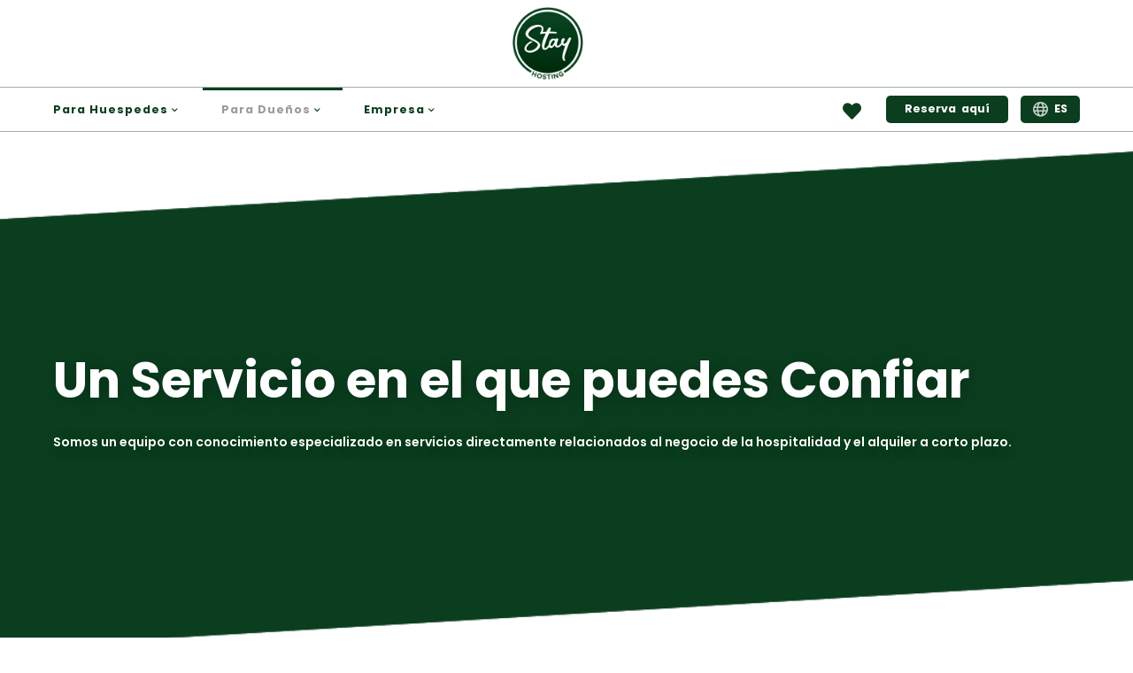

--- FILE ---
content_type: text/html; charset=utf-8
request_url: https://www.stay-hosting.com/es/services
body_size: 11902
content:

    <!DOCTYPE html>
    <html >
      <head>
        
    <script id="analytics-google_analytics_tracking_id">
      (function(i,s,o,g,r,a,m){i['GoogleAnalyticsObject']=r;i[r]=i[r]||function(){
      (i[r].q=i[r].q||[]).push(arguments)},i[r].l=1*new Date();a=s.createElement(o),
      m=s.getElementsByTagName(o)[0];a.async=1;a.src=g;m.parentNode.insertBefore(a,m)
      })(window,document,'script','https://www.google-analytics.com/analytics.js','ga');

      ga('create', '385769320', 'auto');
    </script>
  


    <script id="analytics-google_analytics_measurement_id" data-measurement-id="G-8V7798FEFM"
      async src="https://www.googletagmanager.com/gtag/js?id=G-8V7798FEFM&l=gtagDataLayer"></script>

    <script>
      window.gtagDataLayer = window.gtagDataLayer || [];
      function gtag(){gtagDataLayer.push(arguments);}
      gtag('js', new Date());

      gtag('config', 'G-8V7798FEFM', { send_page_view: false });
    </script>
  


    <script id="analytics-google_tag_manager">
      (function(w,d,s,l,i){w[l]=w[l]||[];w[l].push({'gtm.start':
      new Date().getTime(),event:'gtm.js'});var f=d.getElementsByTagName(s)[0],
      j=d.createElement(s),dl=l!='dataLayer'?'&l='+l:'';j.async=true;j.src=
      'https://www.googletagmanager.com/gtm.js?id='+i+dl;f.parentNode.insertBefore(j,f);
      })(window,document,'script','gtmDataLayer','G-MWQ7RXVFFP');
    </script>

    <script>
      window.gtmDataLayer = window.dataLayer || window.gtmDataLayer || [];
    </script>
  


    <script id="analytics-facebook_pixel">
      !function(f,b,e,v,n,t,s)
      {if(f.fbq)return;n=f.fbq=function(){n.callMethod?
      n.callMethod.apply(n,arguments):n.queue.push(arguments)};
      if(!f._fbq)f._fbq=n;n.push=n;n.loaded=!0;n.version='2.0';
      n.queue=[];t=b.createElement(e);t.async=!0;
      t.src=v;s=b.getElementsByTagName(e)[0];
      s.parentNode.insertBefore(t,s)}(window, document,'script',
      'https://connect.facebook.net/en_US/fbevents.js');

      fbq('init', '27750623');
    </script>
  

        <title data-rh="true">Services | Stay Hosting | Administracion de Propiedades a Corto Plazo</title>
        <meta data-rh="true" charset="UTF-8"/><meta data-rh="true" name="viewport" content="width=device-width, initial-scale=1"/><meta data-rh="true" name="title" content="Services | Stay Hosting | Administracion de Propiedades a Corto Plazo"/><meta data-rh="true" name="description" content="Stay Hosting makes vacation rental easy for guests and homeowners. Our professionally-managed vacation homes are private, safe, and 100% verified."/><meta data-rh="true" property="og:site_name" content="website"/><meta data-rh="true" property="og:title" content="Stay Hosting | Administracion de Propiedades a Corto Plazo"/><meta data-rh="true" property="og:description" content="Stay Hosting makes vacation rental easy for guests and homeowners. Our professionally-managed vacation homes are private, safe, and 100% verified."/><meta data-rh="true" property="og:image" content="https://img.usewebready.com/images/if_iw_gt_1200%2Cw_1200%2Cc_scale%2Cq_auto%2Cf_auto/v1684396519/webready/9a3fff18-d958-4a42-ac86-fcd0188d4fc0/1500910456.436:b2240f84-cf8e-4e6c-a220-18459c91d933.jpg"/><meta data-rh="true" name="twitter:card" content="summary_large_image"/><meta data-rh="true" name="twitter:title" content="Stay Hosting | Administracion de Propiedades a Corto Plazo"/><meta data-rh="true" name="twitter:description" content="Stay Hosting makes vacation rental easy for guests and homeowners. Our professionally-managed vacation homes are private, safe, and 100% verified."/><meta data-rh="true" name="twitter:image" content="https://img.usewebready.com/images/if_iw_gt_1200%2Cw_1200%2Cc_scale%2Cq_auto%2Cf_auto/v1684396519/webready/9a3fff18-d958-4a42-ac86-fcd0188d4fc0/1500910456.436:b2240f84-cf8e-4e6c-a220-18459c91d933.jpg"/>

        <link data-rh="true" rel="shortcut icon" href="https://img.usewebready.com/images/if_iw_gt_256%2Cw_256%2Cc_scale%2Cq_auto%2Cf_auto/v1689180403/webready/3702f51f-1955-468e-b9ee-fa1649657cfd/1500910456.436:b2240f84-cf8e-4e6c-a220-18459c91d933.png"/><link data-rh="true" rel="stylesheet" href="https://cdn.usewebready.com/.static/fonts/icons/b83052d7f32/icons.css"/><link data-rh="true" rel="stylesheet" href="https://cdn.usewebready.com/.api/public/assets/fonts/css/&#x27;poppins&#x27;%2C%20sans-serif"/>
        <link rel="stylesheet" href="https://cdn.usewebready.com/.app/styles.b4f8e8489b3759c940a7.css" />

        
        

        <style data-emotion-css="0 [base64] 1kckfp9-GlobalStyles 9irhgm-NavbarComponent 15z1te2-container 1kfjk3x-Link 1d1lgun-container 1t74amn-img-StaticImage s6lll5-SiteMenuToggle zt531i-main-SiteMenu 15c9hrr-MenuItem 939tc0-container-main-nowrap 1d88xtp-main-LanguageMenu 1yasckh-languageItem 16iqz2g-container-actionButtonCss-navButtonCss 148na76-main-trackCss-itemCss-HorizontalSlider p8r49i-img-fill-StaticImage-absoluteFill udq07u-container-main 1kuw6u9-SectionContainer c41fkp-responsive-SectionContainer 13texre-img-fill-StaticImage 137ggai-responsive-SectionContainer 1cyw8pr-main-trackCss-itemCss-trackCss-itemCss-trackCss-itemCss-HorizontalSlider 1qgfskn-SliderIndicators 1dnshbe-container-main 14cyizc-main x9yu70-container-actionButtonCss-navButtonCss uiu5mm-SectionContainer-responsive-FooterComponent pd2901-SectionContainer 17ak33y-container-SocialLinks 1gvghku-Link">body{font-family:'Poppins',sans-serif;}input,textarea{-webkit-appearance:none;-moz-appearance:none;appearance:none;-moz-appearance:none;-webkit-appearance:none;border-radius:0;}html{font-size:14px;line-height:1.2;}h1,.h1{font-size:56px;line-height:1.2;font-family:'Poppins',sans-serif;font-weight:700;margin:0;}h2,.h2{font-size:42px;line-height:1.2;font-family:'Poppins',sans-serif;font-weight:700;margin:0;}h3,.h3{font-size:21px;line-height:1.2;font-family:'Poppins',sans-serif;font-weight:700;margin:0;}h4,.h4{font-size:14px;line-height:1.2;font-family:'Poppins',sans-serif;font-weight:700;margin:0;}h5,.h5{font-size:21px;line-height:1.2;font-family:'Poppins',sans-serif;font-weight:700;margin:0;}h6,.h6{font-size:14px;line-height:1.2;font-family:'Poppins',sans-serif;font-weight:700;margin:0;}@media (max-width:575px){html{font-size:14px;line-height:1.2;}h1,.h1{font-size:39px;line-height:1.2;font-family:'Poppins',sans-serif;font-weight:700;margin:0;}h2,.h2{font-size:34px;line-height:1.2;font-family:'Poppins',sans-serif;font-weight:700;margin:0;}h3,.h3{font-size:19px;line-height:1.2;font-family:'Poppins',sans-serif;font-weight:700;margin:0;}h4,.h4{font-size:13px;line-height:1.2;font-family:'Poppins',sans-serif;font-weight:700;margin:0;}h5,.h5{font-size:19px;line-height:1.2;font-family:'Poppins',sans-serif;font-weight:700;margin:0;}h6,.h6{font-size:13px;line-height:1.2;font-family:'Poppins',sans-serif;font-weight:700;margin:0;}}.layout{min-height:100vh;background-color:#fafbfb;}.layout_container{margin-left:auto;margin-right:auto;max-width:1200px;padding-left:20px;padding-right:20px;}a{-webkit-text-decoration:none;text-decoration:none;color:inherit;cursor:pointer;}.text_box a{color:#0B3E1F;}.text_box a:hover{-webkit-text-decoration:underline;text-decoration:underline;}.css-9irhgm-NavbarComponent{background-color:#fff;}.css-9irhgm-NavbarComponent .navbar_container{max-width:1200px;padding:0 20px;margin:0 auto;}.css-9irhgm-NavbarComponent .navbar_header{display:-webkit-box;display:-webkit-flex;display:-ms-flexbox;display:flex;-webkit-flex-direction:row;-ms-flex-direction:row;flex-direction:row;-webkit-align-items:center;-webkit-box-align:center;-ms-flex-align:center;align-items:center;height:7rem;-webkit-align-items:center;-webkit-box-align:center;-ms-flex-align:center;align-items:center;position:relative;}.css-9irhgm-NavbarComponent .navbar_header .navbar_logo{display:-webkit-box;display:-webkit-flex;display:-ms-flexbox;display:flex;-webkit-flex-direction:row;-ms-flex-direction:row;flex-direction:row;-webkit-align-items:center;-webkit-box-align:center;-ms-flex-align:center;align-items:center;margin:0 2rem;height:98%;overflow:hidden;}.css-9irhgm-NavbarComponent .navbar_header .navbar_logo .navbar_logo_box{height:65%;}.css-9irhgm-NavbarComponent .navbar_header .navbar_logo img{height:100%;width:auto;}.css-9irhgm-NavbarComponent .navbar_header .navbar_favorite_button{position:absolute;right:85px;margin-right:0;top:50%;-webkit-transform:translateY(-50%);-ms-transform:translateY(-50%);transform:translateY(-50%);}.css-9irhgm-NavbarComponent .navbar_header .site_menu_toggle{display:none;position:absolute;right:20px;top:50%;-webkit-transform:translateY(-50%);-ms-transform:translateY(-50%);transform:translateY(-50%);width:35px;height:25px;}.css-9irhgm-NavbarComponent .navbar_header .navbar_contact_item.navbar_contact_item_right{-webkit-align-items:flex-end;-webkit-box-align:flex-end;-ms-flex-align:flex-end;align-items:flex-end;padding-right:3rem;}.css-9irhgm-NavbarComponent .navbar_header .navbar_contact_item.navbar_contact_item_right .icon{left:auto;right:0;}.css-9irhgm-NavbarComponent .navbar_contact_item{-webkit-flex:1;-ms-flex:1;flex:1;height:100%;display:-webkit-box;display:-webkit-flex;display:-ms-flexbox;display:flex;-webkit-flex-direction:column;-ms-flex-direction:column;flex-direction:column;-webkit-box-pack:center;-webkit-justify-content:center;-ms-flex-pack:center;justify-content:center;position:relative;padding-left:3rem;-webkit-align-items:flex-start;-webkit-box-align:flex-start;-ms-flex-align:flex-start;align-items:flex-start;}.css-9irhgm-NavbarComponent .navbar_contact_item .icon{position:absolute;top:50%;left:0;-webkit-transform:translateY(-50%);-ms-transform:translateY(-50%);transform:translateY(-50%);font-size:2rem;color:#0B3E1F;}.css-9irhgm-NavbarComponent .navbar_contact_item .navbar_contact_item_label{color:rgba(155,155,155,0.7);font-size:0.9rem;margin-bottom:-0.2rem;}.css-9irhgm-NavbarComponent .navbar_contact_item .navbar_contact_item_text{color:#9b9b9b;font-weight:700;}.css-9irhgm-NavbarComponent .navbar_divider{height:1px;background-color:#0B3E1F;opacity:0.4;}.css-9irhgm-NavbarComponent .navbar_sticky{background-color:#fff;z-index:9994500;}.css-9irhgm-NavbarComponent .navbar_favorite_button{position:relative;display:-webkit-box;display:-webkit-flex;display:-ms-flexbox;display:flex;padding:0.8rem 1rem 0.5rem;-webkit-transition:all 0.15s;transition:all 0.15s;cursor:pointer;-webkit-user-select:none;-moz-user-select:none;-ms-user-select:none;user-select:none;opacity:1;}.css-9irhgm-NavbarComponent .navbar_favorite_button:hover{opacity:0.75;}.css-9irhgm-NavbarComponent .navbar_favorite_button:active{opacity:1;}.css-9irhgm-NavbarComponent .navbar_favorite_button:disabled{opacity:0.5 !important;cursor:default;}.css-9irhgm-NavbarComponent .navbar_favorite_button .icon{font-size:1.5rem;color:#0B3E1F;}.css-9irhgm-NavbarComponent .navbar_favorite_button span{position:absolute;top:50%;right:50%;margin-top:-0.5rem;margin-right:-1.2rem;-webkit-transform:translateX(50%) translateY(-50%);-ms-transform:translateX(50%) translateY(-50%);transform:translateX(50%) translateY(-50%);display:-webkit-box;display:-webkit-flex;display:-ms-flexbox;display:flex;-webkit-flex-direction:row;-ms-flex-direction:row;flex-direction:row;-webkit-align-items:center;-webkit-box-align:center;-ms-flex-align:center;align-items:center;-webkit-box-pack:center;-webkit-justify-content:center;-ms-flex-pack:center;justify-content:center;padding:0 0.35rem;min-width:1.2rem;height:1.2rem;border-radius:0.6rem;font-size:0.8rem;font-weight:700;background-color:#9b9b9b;color:#fff;}.css-9irhgm-NavbarComponent .navbar_menu{display:-webkit-box;display:-webkit-flex;display:-ms-flexbox;display:flex;-webkit-flex-direction:row;-ms-flex-direction:row;flex-direction:row;-webkit-align-items:center;-webkit-box-align:center;-ms-flex-align:center;align-items:center;position:relative;height:3.5rem;}.css-9irhgm-NavbarComponent .navbar_menu .navbar_spacer{-webkit-flex:1;-ms-flex:1;flex:1;}.css-9irhgm-NavbarComponent .navbar_menu .navbar_menu_buttons{display:-webkit-box;display:-webkit-flex;display:-ms-flexbox;display:flex;-webkit-flex-direction:row;-ms-flex-direction:row;flex-direction:row;-webkit-align-items:center;-webkit-box-align:center;-ms-flex-align:center;align-items:center;}.css-9irhgm-NavbarComponent .navbar_menu .navbar_book_button,.css-9irhgm-NavbarComponent .navbar_menu .navbar_language_button{border-radius:5px;height:2.2rem;display:-webkit-box;display:-webkit-flex;display:-ms-flexbox;display:flex;-webkit-flex-direction:row;-ms-flex-direction:row;flex-direction:row;-webkit-align-items:center;-webkit-box-align:center;-ms-flex-align:center;align-items:center;padding:0 1.5rem;font-size:0.9rem;font-weight:700;-webkit-transition:all 0.15s;transition:all 0.15s;cursor:pointer;-webkit-user-select:none;-moz-user-select:none;-ms-user-select:none;user-select:none;color:#FFFFFF;background-color:#0B3E1F;border:0px solid transparent;}.css-9irhgm-NavbarComponent .navbar_menu .navbar_book_button path,.css-9irhgm-NavbarComponent .navbar_menu .navbar_language_button path,.css-9irhgm-NavbarComponent .navbar_menu .navbar_book_button circle,.css-9irhgm-NavbarComponent .navbar_menu .navbar_language_button circle{fill:#FFFFFF;}.css-9irhgm-NavbarComponent .navbar_menu .navbar_book_button:hover,.css-9irhgm-NavbarComponent .navbar_menu .navbar_language_button:hover{background-color:rgb(35,83,50);}.css-9irhgm-NavbarComponent .navbar_menu .navbar_book_button:active,.css-9irhgm-NavbarComponent .navbar_menu .navbar_language_button:active{background-color:rgb(24,72,41);}.css-9irhgm-NavbarComponent .navbar_menu .navbar_book_button:hover,.css-9irhgm-NavbarComponent .navbar_menu .navbar_language_button:hover,.css-9irhgm-NavbarComponent .navbar_menu .navbar_book_button:active,.css-9irhgm-NavbarComponent .navbar_menu .navbar_language_button:active{opacity:1;}.css-9irhgm-NavbarComponent .navbar_menu .navbar_book_button:disabled,.css-9irhgm-NavbarComponent .navbar_menu .navbar_language_button:disabled{background-color:rgb(35,83,50);cursor:default;}.css-9irhgm-NavbarComponent .navbar_menu .navbar_book_button{margin-left:1rem;}.css-9irhgm-NavbarComponent .navbar_menu .navbar_language_menu{margin-left:1rem;}.css-9irhgm-NavbarComponent .navbar_menu .navbar_language_button{padding:0 1rem;white-space:nowrap;}.css-9irhgm-NavbarComponent .navbar_menu .site_menu_container{margin-left:-1.6rem;margin-right:1rem;}.css-9irhgm-NavbarComponent .navbar_menu .site_menu_item,.css-9irhgm-NavbarComponent .navbar_menu .site_menu_group_item{position:relative;margin:0 0.1rem;}.css-9irhgm-NavbarComponent .navbar_menu .site_menu_item::before,.css-9irhgm-NavbarComponent .navbar_menu .site_menu_group_item::before{content:'';height:3px;position:absolute;background-color:#0B3E1F;top:0;left:50%;-webkit-transform:translateX(-50%);-ms-transform:translateX(-50%);transform:translateX(-50%);width:0;-webkit-transition:width 0.25s;transition:width 0.25s;}.css-9irhgm-NavbarComponent .navbar_menu .site_menu_item:hover::before,.css-9irhgm-NavbarComponent .navbar_menu .site_menu_group_item:hover::before,.css-9irhgm-NavbarComponent .navbar_menu .site_menu_item.site_menu_item_active::before,.css-9irhgm-NavbarComponent .navbar_menu .site_menu_group_item.site_menu_item_active::before{width:100%;}.css-9irhgm-NavbarComponent .navbar_menu .site_menu_item.site_menu_item_active .site_menu_item_content,.css-9irhgm-NavbarComponent .navbar_menu .site_menu_group_item.site_menu_item_active .site_menu_item_content,.css-9irhgm-NavbarComponent .navbar_menu .site_menu_item.site_menu_group_item_active .site_menu_group_item_content,.css-9irhgm-NavbarComponent .navbar_menu .site_menu_group_item.site_menu_group_item_active .site_menu_group_item_content{color:#9b9b9b;}.css-9irhgm-NavbarComponent .navbar_menu .site_menu_group_item{margin:0;}.css-9irhgm-NavbarComponent .navbar_menu .site_menu_group_item .site_menu_group_item_content{-webkit-transition:background-color 0.25s;transition:background-color 0.25s;}.css-9irhgm-NavbarComponent .navbar_menu .site_menu_group_item:hover .site_menu_group_item_content{background-color:rgba(200,200,200,0.1);}.css-9irhgm-NavbarComponent .navbar_menu .site_menu_group_item::before{top:auto;bottom:0;height:0;}.css-9irhgm-NavbarComponent .navbar_menu .site_menu_item_content,.css-9irhgm-NavbarComponent .navbar_menu .site_menu_group_item_content{height:3.5rem;padding:0 1.5rem;display:-webkit-box;display:-webkit-flex;display:-ms-flexbox;display:flex;-webkit-flex-direction:row;-ms-flex-direction:row;flex-direction:row;-webkit-align-items:center;-webkit-box-align:center;-ms-flex-align:center;align-items:center;color:#0B3E1F;white-space:nowrap;font-weight:700;font-size:0.9rem;-webkit-letter-spacing:1px;-moz-letter-spacing:1px;-ms-letter-spacing:1px;letter-spacing:1px;-webkit-transition:color 0.25s;transition:color 0.25s;}.css-9irhgm-NavbarComponent .navbar_menu .site_menu_item_content .icon,.css-9irhgm-NavbarComponent .navbar_menu .site_menu_group_item_content .icon{font-size:1rem;color:#0B3E1F;}.css-9irhgm-NavbarComponent .navbar_menu .site_menu_group_items{background-color:#fff;box-shadow:2px 2px 20px rgba(0,0,0,0.15);padding-bottom:1px;border-top:0 solid #0B3E1F;}@media (min-width:993px){.css-9irhgm-NavbarComponent:not(.navbar_desktop_book_button) .navbar_menu .navbar_book_button{display:none;}}@media (min-width:993px){.css-9irhgm-NavbarComponent .navbar_header .navbar_favorite_button{display:none;}.css-9irhgm-NavbarComponent .navbar_menu .navbar_contact_item{display:none;}}@media (min-width:673px){.css-9irhgm-NavbarComponent:not(.navbar_tablet_book_button):not(.navbar_has_language_menu) .navbar_menu .navbar_contact_item.navbar_contact_item_right{-webkit-align-items:flex-end;-webkit-box-align:flex-end;-ms-flex-align:flex-end;align-items:flex-end;padding-right:3rem;}.css-9irhgm-NavbarComponent:not(.navbar_tablet_book_button):not(.navbar_has_language_menu) .navbar_menu .navbar_contact_item.navbar_contact_item_right .icon{left:auto;right:0;}}@media (max-width:992px){.css-9irhgm-NavbarComponent .navbar_header{height:5rem;}.css-9irhgm-NavbarComponent .navbar_header .navbar_contact_item{display:none;}.css-9irhgm-NavbarComponent .navbar_header .navbar_logo{margin:0;}.css-9irhgm-NavbarComponent .navbar_header .site_menu_toggle{display:block;}.css-9irhgm-NavbarComponent .navbar_menu .site_menu,.css-9irhgm-NavbarComponent .navbar_menu .navbar_favorite_button{display:none;}.css-9irhgm-NavbarComponent .navbar_contact_item{display:-webkit-box;display:-webkit-flex;display:-ms-flexbox;display:flex;padding:0 2.5rem;}.css-9irhgm-NavbarComponent .navbar_contact_item .icon{font-size:1.5rem;}.css-9irhgm-NavbarComponent .navbar_contact_item .navbar_contact_item_label{font-size:0.7rem;font-weight:600;}.css-9irhgm-NavbarComponent .navbar_contact_item .navbar_contact_item_text{font-size:0.9rem;}}@media (max-width:992px) and (min-width:673px){.css-9irhgm-NavbarComponent:not(.navbar_tablet_book_button) .navbar_menu .navbar_book_button{display:none;}.css-9irhgm-NavbarComponent:not(.navbar_tablet_book_button):not(.navbar_has_language_menu) .navbar_menu .navbar_spacer{display:none;}.css-9irhgm-NavbarComponent.navbar_tablet_book_button .navbar_menu .navbar_contact_item,.css-9irhgm-NavbarComponent.navbar_has_language_menu .navbar_menu .navbar_contact_item{-webkit-flex:unset;-ms-flex:unset;flex:unset;}}@media (max-width:672px){.css-9irhgm-NavbarComponent .navbar_menu{-webkit-flex-direction:column;-ms-flex-direction:column;flex-direction:column;height:auto;-webkit-align-items:flex-start;-webkit-box-align:flex-start;-ms-flex-align:flex-start;align-items:flex-start;padding-top:0.5rem;padding-bottom:0.5rem;}.css-9irhgm-NavbarComponent .navbar_menu .navbar_spacer{display:none;}.css-9irhgm-NavbarComponent .navbar_menu .navbar_contact_item{margin:0.5rem 0;}.css-9irhgm-NavbarComponent .navbar_menu_buttons{margin-top:1rem;margin-bottom:0.5rem;}.css-9irhgm-NavbarComponent .navbar_menu_buttons .navbar_book_button{margin-left:0;}.css-9irhgm-NavbarComponent:not(.navbar_mobile_book_button) .navbar_menu .navbar_book_button{display:none;}.css-9irhgm-NavbarComponent:not(.navbar_mobile_book_button) .navbar_menu .navbar_language_menu{margin-left:0;}.css-9irhgm-NavbarComponent:not(.navbar_mobile_book_button):not(.navbar_has_language_menu) .navbar_menu .navbar_menu_buttons{display:none;}}@media (max-width:479px){.css-9irhgm-NavbarComponent .navbar_menu .navbar_menu_buttons{width:100%;-webkit-flex-direction:column;-ms-flex-direction:column;flex-direction:column;margin-top:0;}.css-9irhgm-NavbarComponent .navbar_menu .navbar_menu_buttons .navbar_book_button,.css-9irhgm-NavbarComponent .navbar_menu .navbar_menu_buttons .navbar_language_button{width:100%;-webkit-box-pack:center;-webkit-justify-content:center;-ms-flex-pack:center;justify-content:center;}.css-9irhgm-NavbarComponent .navbar_menu .navbar_menu_buttons .navbar_book_button,.css-9irhgm-NavbarComponent .navbar_menu .navbar_menu_buttons .navbar_language_menu{width:100%;margin-top:1rem;margin-left:0 !important;}.css-9irhgm-NavbarComponent .navbar_menu .navbar_menu_buttons .navbar_language_menu .language_menu_box,.css-9irhgm-NavbarComponent .navbar_menu .navbar_menu_buttons .navbar_language_menu .form_control{width:100%;}}.css-15z1te2-container{position:relative;}.css-15z1te2-container.clickable{cursor:pointer;}.css-15z1te2-container > .box_frame{opacity:0;visibility:hidden;}.css-15z1te2-container > .box_grid{opacity:1;visibility:visible;}.css-1d1lgun-container{position:relative;margin-top:-10px !important;margin-bottom:-10px !important;height:calc(65% + 20px) !important;}.css-1d1lgun-container.clickable{cursor:pointer;}.css-1d1lgun-container > .box_frame{opacity:0;visibility:hidden;}.css-1d1lgun-container > .box_grid{opacity:1;visibility:visible;}.css-1t74amn-img-StaticImage{margin:0;}.css-1t74amn-img-StaticImage.lazy_initial,.css-1t74amn-img-StaticImage.lazy_loading{-webkit-filter:blur(3px);filter:blur(3px);}.css-s6lll5-SiteMenuToggle{width:40px;height:30px;-webkit-transition:0.5s ease-in-out;transition:0.5s ease-in-out;position:relative;cursor:pointer;}.css-s6lll5-SiteMenuToggle span{display:block;position:absolute;left:0;width:100%;height:4px;background:#0B3E1F;border-radius:0;opacity:1;-webkit-transform:rotate(0deg);-ms-transform:rotate(0deg);transform:rotate(0deg);-webkit-transition:0.25s ease-in-out;transition:0.25s ease-in-out;}.css-s6lll5-SiteMenuToggle span:nth-of-type(1){top:0;}.css-s6lll5-SiteMenuToggle span:nth-of-type(2),.css-s6lll5-SiteMenuToggle span:nth-of-type(3){top:50%;margin-top:-2px;}.css-s6lll5-SiteMenuToggle span:nth-of-type(4){bottom:0;}.css-zt531i-main-SiteMenu{display:-webkit-box;display:-webkit-flex;display:-ms-flexbox;display:flex;-webkit-flex-direction:row;-ms-flex-direction:row;flex-direction:row;}.css-zt531i-main-SiteMenu .site_menu_group{position:relative;}.css-zt531i-main-SiteMenu .site_menu_group_content{cursor:default;}.css-zt531i-main-SiteMenu .site_menu_group_content .group_caret_divider{display:none;}.css-zt531i-main-SiteMenu .site_menu_language_menu_content,.css-zt531i-main-SiteMenu .site_menu_language_menu_item_content{display:-webkit-box;display:-webkit-flex;display:-ms-flexbox;display:flex;-webkit-flex-direction:row;-ms-flex-direction:row;flex-direction:row;-webkit-align-items:center;-webkit-box-align:center;-ms-flex-align:center;align-items:center;}.css-zt531i-main-SiteMenu .site_menu_language_menu_content .language_icon,.css-zt531i-main-SiteMenu .site_menu_language_menu_item_content .language_icon{margin-right:0.5rem;}.css-zt531i-main-SiteMenu .site_menu_language_menu_content .language_flag,.css-zt531i-main-SiteMenu .site_menu_language_menu_item_content .language_flag{height:1rem;width:1.5rem;object-fit:contain;object-position:left center;width:auto;margin-right:0.5rem;}.css-zt531i-main-SiteMenu .site_menu_group_items{position:absolute;z-index:9994501;min-width:100%;top:100%;margin-top:-2px;visibility:hidden;opacity:0;-webkit-transition:all 0.2s ease-out;transition:all 0.2s ease-out;}.css-zt531i-main-SiteMenu .site_menu_group_items.visible{visibility:visible;opacity:1;}.css-zt531i-main-SiteMenu.site_menu_slide_down .site_menu_group .site_menu_group_items{-webkit-transform:translateY(-15px);-ms-transform:translateY(-15px);transform:translateY(-15px);}.css-zt531i-main-SiteMenu.site_menu_slide_down .site_menu_group .site_menu_group_items.visible{-webkit-transform:translateY(0);-ms-transform:translateY(0);transform:translateY(0);}.css-zt531i-main-SiteMenu.site_menu_slide_up .site_menu_group .site_menu_group_items{-webkit-transform:translateY(15px);-ms-transform:translateY(15px);transform:translateY(15px);}.css-zt531i-main-SiteMenu.site_menu_slide_up .site_menu_group .site_menu_group_items.visible{-webkit-transform:translateY(0);-ms-transform:translateY(0);transform:translateY(0);}.css-zt531i-main-SiteMenu.site_menu_slide_left .site_menu_group .site_menu_group_items{-webkit-transform:translateX(-15px);-ms-transform:translateX(-15px);transform:translateX(-15px);}.css-zt531i-main-SiteMenu.site_menu_slide_left .site_menu_group .site_menu_group_items.visible{-webkit-transform:translateX(0);-ms-transform:translateX(0);transform:translateX(0);}.css-zt531i-main-SiteMenu.site_menu_slide_right .site_menu_group .site_menu_group_items{-webkit-transform:translateX(15px);-ms-transform:translateX(15px);transform:translateX(15px);}.css-zt531i-main-SiteMenu.site_menu_slide_right .site_menu_group .site_menu_group_items.visible{-webkit-transform:translateX(0);-ms-transform:translateX(0);transform:translateX(0);}.css-zt531i-main-SiteMenu.site_menu_zoom_in .site_menu_group .site_menu_group_items{-webkit-transform:scale(0.9);-ms-transform:scale(0.9);transform:scale(0.9);}.css-zt531i-main-SiteMenu.site_menu_zoom_in .site_menu_group .site_menu_group_items.visible{-webkit-transform:scale(1);-ms-transform:scale(1);transform:scale(1);}.css-zt531i-main-SiteMenu.site_menu_zoom_out .site_menu_group .site_menu_group_items{-webkit-transform:scale(1.1);-ms-transform:scale(1.1);transform:scale(1.1);}.css-zt531i-main-SiteMenu.site_menu_zoom_out .site_menu_group .site_menu_group_items.visible{-webkit-transform:scale(1);-ms-transform:scale(1);transform:scale(1);}.css-939tc0-container-main-nowrap{position:relative;}.css-939tc0-container-main-nowrap.clickable{cursor:pointer;}.css-939tc0-container-main-nowrap > .box_frame{opacity:0;visibility:hidden;}.css-939tc0-container-main-nowrap > .box_grid{opacity:1;visibility:visible;}.css-939tc0-container-main-nowrap .box_html{outline:none;white-space:pre-wrap;overflow-wrap:break-word;min-width:2rem;}.css-939tc0-container-main-nowrap .box_html{white-space:pre;}.css-1d88xtp-main-LanguageMenu{display:-webkit-box;display:-webkit-flex;display:-ms-flexbox;display:flex;-webkit-flex-direction:row;-ms-flex-direction:row;flex-direction:row;}.css-1d88xtp-main-LanguageMenu.box_padding .box{margin:-1rem 0;padding:1rem 0;width:100%;}.css-1d88xtp-main-LanguageMenu .box{display:-webkit-box;display:-webkit-flex;display:-ms-flexbox;display:flex;-webkit-flex-direction:row;-ms-flex-direction:row;flex-direction:row;-webkit-box-pack:center;-webkit-justify-content:center;-ms-flex-pack:center;justify-content:center;-webkit-align-items:center;-webkit-box-align:center;-ms-flex-align:center;align-items:center;}.css-1d88xtp-main-LanguageMenu .form_select .form_control_text{padding:0.5rem 1rem !important;}.css-1yasckh-languageItem{display:-webkit-box;display:-webkit-flex;display:-ms-flexbox;display:flex;-webkit-flex-direction:row;-ms-flex-direction:row;flex-direction:row;-webkit-align-items:center;-webkit-box-align:center;-ms-flex-align:center;align-items:center;}.css-1yasckh-languageItem .language_icon{margin-right:0.5rem !important;opacity:0.75;}.css-1yasckh-languageItem .language_icon.icon_language_globe{font-size:1.25rem;margin:-0.125rem 0;}.css-1yasckh-languageItem .language_icon.icon_language_translate{font-size:1.5rem;margin:-0.25rem 0;}.css-1yasckh-languageItem .language_flag{width:1.5rem;height:auto;margin-right:0.5rem;}.css-16iqz2g-container-actionButtonCss-navButtonCss{position:relative;padding:0 !important;}.css-16iqz2g-container-actionButtonCss-navButtonCss.clickable{cursor:pointer;}.css-16iqz2g-container-actionButtonCss-navButtonCss > .box_frame{opacity:0;visibility:hidden;}.css-16iqz2g-container-actionButtonCss-navButtonCss > .box_grid{opacity:1;visibility:visible;}.css-16iqz2g-container-actionButtonCss-navButtonCss:not(.fluid){padding-left:0 !important;padding-right:0 !important;}.css-16iqz2g-container-actionButtonCss-navButtonCss.fluid_slider_multiple .item_content{padding-bottom:2rem;}.css-16iqz2g-container-actionButtonCss-navButtonCss .fluid_slider_content{position:relative;width:100%;height:100%;}.css-16iqz2g-container-actionButtonCss-navButtonCss .fluid_slider_item{position:relative;height:43.25rem;}.css-16iqz2g-container-actionButtonCss-navButtonCss .item_inner,.css-16iqz2g-container-actionButtonCss-navButtonCss .item_content{height:100%;}.css-16iqz2g-container-actionButtonCss-navButtonCss .item_content{display:-webkit-box;display:-webkit-flex;display:-ms-flexbox;display:flex;-webkit-flex-direction:column;-ms-flex-direction:column;flex-direction:column;-webkit-box-pack:center;-webkit-justify-content:center;-ms-flex-pack:center;justify-content:center;-webkit-align-items:flex-start;-webkit-box-align:flex-start;-ms-flex-align:flex-start;align-items:flex-start;position:relative;color:#fff;text-shadow:3px 3px 20px rgba(0,0,0,0.25);}.css-16iqz2g-container-actionButtonCss-navButtonCss .item_subtitle{display:-webkit-box;display:-webkit-flex;display:-ms-flexbox;display:flex;-webkit-flex-direction:row;-ms-flex-direction:row;flex-direction:row;-webkit-align-items:flex-end;-webkit-box-align:flex-end;-ms-flex-align:flex-end;align-items:flex-end;font-size:1rem;font-weight:600;}.css-16iqz2g-container-actionButtonCss-navButtonCss .item_subtitle b{font-size:1.5rem;font-weight:900;}.css-16iqz2g-container-actionButtonCss-navButtonCss .item_title{line-height:1.2;word-break:break-word;position:relative;margin-bottom:2rem;}.css-16iqz2g-container-actionButtonCss-navButtonCss .item_text{font-size:1rem;font-weight:600;}.css-16iqz2g-container-actionButtonCss-navButtonCss .item_action{margin-top:1rem;}.css-16iqz2g-container-actionButtonCss-navButtonCss .item_action a{display:inline-block;font-size:0.75rem;font-weight:700;text-transform:uppercase;-webkit-text-decoration:none;text-decoration:none;padding:0.75rem 2rem;border-radius:5px;-webkit-transition:all 0.15s;transition:all 0.15s;cursor:pointer;-webkit-user-select:none;-moz-user-select:none;-ms-user-select:none;user-select:none;color:#0B3E1F;background-color:#fff;border:0px solid transparent;}.css-16iqz2g-container-actionButtonCss-navButtonCss .item_action a path,.css-16iqz2g-container-actionButtonCss-navButtonCss .item_action a circle{fill:#0B3E1F;}.css-16iqz2g-container-actionButtonCss-navButtonCss .item_action a:hover{background-color:rgb(242,242,242);}.css-16iqz2g-container-actionButtonCss-navButtonCss .item_action a:active{background-color:rgb(229,229,229);}.css-16iqz2g-container-actionButtonCss-navButtonCss .item_action a:hover,.css-16iqz2g-container-actionButtonCss-navButtonCss .item_action a:active{opacity:1;}.css-16iqz2g-container-actionButtonCss-navButtonCss .item_action a:disabled{background-color:rgb(255,255,255);cursor:default;}.css-16iqz2g-container-actionButtonCss-navButtonCss .nav_buttons{position:absolute;left:50%;-webkit-transform:translateX(-50%);-ms-transform:translateX(-50%);transform:translateX(-50%);bottom:1rem;width:100%;display:-webkit-box;display:-webkit-flex;display:-ms-flexbox;display:flex;-webkit-flex-direction:row;-ms-flex-direction:row;flex-direction:row;}.css-16iqz2g-container-actionButtonCss-navButtonCss .nav_buttons .nav_button{padding:0;display:-webkit-box;display:-webkit-flex;display:-ms-flexbox;display:flex;-webkit-box-pack:center;-webkit-justify-content:center;-ms-flex-pack:center;justify-content:center;-webkit-align-items:center;-webkit-box-align:center;-ms-flex-align:center;align-items:center;width:2rem;height:1.8rem;border-radius:5px;-webkit-transition:all 0.15s;transition:all 0.15s;cursor:pointer;-webkit-user-select:none;-moz-user-select:none;-ms-user-select:none;user-select:none;color:#0B3E1F;background-color:#fff;border:0px solid transparent;}.css-16iqz2g-container-actionButtonCss-navButtonCss .nav_buttons .nav_button:first-of-type{margin-right:0.8rem;}.css-16iqz2g-container-actionButtonCss-navButtonCss .nav_buttons .nav_button .icon{font-size:1.2rem;}.css-16iqz2g-container-actionButtonCss-navButtonCss .nav_buttons .nav_button path,.css-16iqz2g-container-actionButtonCss-navButtonCss .nav_buttons .nav_button circle{fill:#0B3E1F;}.css-16iqz2g-container-actionButtonCss-navButtonCss .nav_buttons .nav_button:hover{background-color:rgb(242,242,242);}.css-16iqz2g-container-actionButtonCss-navButtonCss .nav_buttons .nav_button:active{background-color:rgb(229,229,229);}.css-16iqz2g-container-actionButtonCss-navButtonCss .nav_buttons .nav_button:hover,.css-16iqz2g-container-actionButtonCss-navButtonCss .nav_buttons .nav_button:active{opacity:1;}.css-16iqz2g-container-actionButtonCss-navButtonCss .nav_buttons .nav_button:disabled{background-color:rgb(255,255,255);cursor:default;}@media (max-width:767px){.css-16iqz2g-container-actionButtonCss-navButtonCss .nav_buttons{-webkit-box-pack:end;-webkit-justify-content:flex-end;-ms-flex-pack:end;justify-content:flex-end;}}@media (max-width:575px){.css-16iqz2g-container-actionButtonCss-navButtonCss .item_action a{padding:0.8rem 1.5rem;}}.css-148na76-main-trackCss-itemCss-HorizontalSlider{position:relative;overflow:hidden;width:100%;}.css-148na76-main-trackCss-itemCss-HorizontalSlider *{outline:none;}.css-148na76-main-trackCss-itemCss-HorizontalSlider .slider_image_item{display:block;}.css-148na76-main-trackCss-itemCss-HorizontalSlider:not(.fit_content),.css-148na76-main-trackCss-itemCss-HorizontalSlider:not(.fit_content) > .slider_track,.css-148na76-main-trackCss-itemCss-HorizontalSlider:not(.fit_content) > .slider_track > .slider_item,.css-148na76-main-trackCss-itemCss-HorizontalSlider:not(.fit_content) > .slider_track > .slider_item > div{height:100%;}.css-148na76-main-trackCss-itemCss-HorizontalSlider.ready > .slider_track{display:-webkit-box;display:-webkit-flex;display:-ms-flexbox;display:flex;-webkit-flex-direction:row;-ms-flex-direction:row;flex-direction:row;-webkit-align-items:stretch;-webkit-box-align:stretch;-ms-flex-align:stretch;align-items:stretch;}.css-148na76-main-trackCss-itemCss-HorizontalSlider.ready > .slider_track > .slider_item{display:-webkit-inline-box;display:-webkit-inline-flex;display:-ms-inline-flexbox;display:inline-flex;min-width:0;}.css-148na76-main-trackCss-itemCss-HorizontalSlider.ready > .slider_track > .slider_item > div{width:100%;}.css-148na76-main-trackCss-itemCss-HorizontalSlider.initial > .slider_track{width:100%;display:block;overflow:hidden;white-space:nowrap;}.css-148na76-main-trackCss-itemCss-HorizontalSlider.initial > .slider_track > .slider_item{width:100%;white-space:initial;display:inline-block;}.css-148na76-main-trackCss-itemCss-HorizontalSlider.horizontal_slider.intitial > .slider_track{width:calc(100% + (100% / 1) * 0);margin-left:calc((-100% / 1) * 0);}.css-148na76-main-trackCss-itemCss-HorizontalSlider.horizontal_slider > .slider_track > .slider_item{width:calc(100% / 1);}.css-p8r49i-img-fill-StaticImage-absoluteFill{margin:0;width:100%;height:100%;object-fit:cover;object-position:center center;position:absolute;left:0;right:0;top:0;bottom:0;}.css-p8r49i-img-fill-StaticImage-absoluteFill.lazy_initial,.css-p8r49i-img-fill-StaticImage-absoluteFill.lazy_loading{-webkit-filter:blur(3px);filter:blur(3px);}.css-udq07u-container-main{position:relative;}.css-udq07u-container-main.clickable{cursor:pointer;}.css-udq07u-container-main > .box_frame{opacity:0;visibility:hidden;}.css-udq07u-container-main > .box_grid{opacity:1;visibility:visible;}.css-udq07u-container-main .box_html{outline:none;white-space:pre-wrap;overflow-wrap:break-word;min-width:2rem;}.css-1kuw6u9-SectionContainer{padding-top:0px;padding-bottom:0px;background-color:#fafbfb;}.css-c41fkp-responsive-SectionContainer{padding-top:5rem;padding-bottom:5rem;display:-webkit-box;display:-webkit-flex;display:-ms-flexbox;display:flex;-webkit-flex-direction:row;-ms-flex-direction:row;flex-direction:row;}.css-c41fkp-responsive-SectionContainer .section_title_container{margin-bottom:3rem;}.css-c41fkp-responsive-SectionContainer .section_title{margin-left:5px;margin-right:5px;color:#0d1927;text-align:center;}.css-c41fkp-responsive-SectionContainer .section_title.section_title_left{text-align:left;}.css-c41fkp-responsive-SectionContainer .section_title_divider{height:1.75rem;}.css-c41fkp-responsive-SectionContainer .section_subtitle{margin-left:5px;margin-right:5px;font-size:0.85rem;font-weight:600;-webkit-letter-spacing:1px;-moz-letter-spacing:1px;-ms-letter-spacing:1px;letter-spacing:1px;color:#0B3E1F;text-align:center;}.css-c41fkp-responsive-SectionContainer .section_subtitle.section_subtitle_left{text-align:left;}.css-c41fkp-responsive-SectionContainer .text_section_content{display:-webkit-box;display:-webkit-flex;display:-ms-flexbox;display:flex;-webkit-flex-direction:column;-ms-flex-direction:column;flex-direction:column;width:45%;}.css-c41fkp-responsive-SectionContainer .text_section_image{width:50%;}.css-c41fkp-responsive-SectionContainer .divider{width:5%;}.css-c41fkp-responsive-SectionContainer.no_icon .text_section_content{width:calc(45% + 7rem);}.css-c41fkp-responsive-SectionContainer.no_icon .text_section_image{width:calc(50% - 7rem);}.css-c41fkp-responsive-SectionContainer.no_icon .text_section_image .section_image{left:0;}.css-c41fkp-responsive-SectionContainer.no_caption .text_section_content{width:calc(45% + 2rem);}.css-c41fkp-responsive-SectionContainer.no_caption .text_section_image{width:calc(50% - 2rem);}.css-c41fkp-responsive-SectionContainer.no_caption .text_section_image .section_image{right:0;}.css-c41fkp-responsive-SectionContainer.no_icon.no_caption .text_section_content{width:58%;}.css-c41fkp-responsive-SectionContainer.no_icon.no_caption .text_section_image{width:44%;}.css-c41fkp-responsive-SectionContainer.no_icon.no_caption .text_section_image .section_image{left:0;right:0;}.css-c41fkp-responsive-SectionContainer.no_icon.no_caption .divider{width:8%;}.css-c41fkp-responsive-SectionContainer .text_section_content .section_title,.css-c41fkp-responsive-SectionContainer .text_section_content .section_subtitle{text-align:left !important;}.css-c41fkp-responsive-SectionContainer .text_section_content .section_content_divider{height:3rem;}.css-c41fkp-responsive-SectionContainer .text_section_content .text_content{font-size:0.9rem;line-height:1.5;color:#425C57;}.css-c41fkp-responsive-SectionContainer .text_section_content .text_content p{margin-bottom:1rem;}.css-c41fkp-responsive-SectionContainer .text_section_content .section_link_box{padding:0.25rem;margin:-0.25rem;margin-top:2rem;min-width:5rem;display:-webkit-box;display:-webkit-flex;display:-ms-flexbox;display:flex;-webkit-flex-direction:row;-ms-flex-direction:row;flex-direction:row;-webkit-box-pack:start;-webkit-justify-content:flex-start;-ms-flex-pack:start;justify-content:flex-start;-webkit-align-self:flex-start;-ms-flex-item-align:start;align-self:flex-start;}.css-c41fkp-responsive-SectionContainer .text_section_content .section_link_box.center{-webkit-box-pack:center;-webkit-justify-content:center;-ms-flex-pack:center;justify-content:center;-webkit-align-self:center;-ms-flex-item-align:center;align-self:center;}.css-c41fkp-responsive-SectionContainer .text_section_content .section_link_box.right{-webkit-box-pack:end;-webkit-justify-content:flex-end;-ms-flex-pack:end;justify-content:flex-end;-webkit-align-self:flex-end;-ms-flex-item-align:end;align-self:flex-end;}.css-c41fkp-responsive-SectionContainer .text_section_content .section_link{cursor:pointer;}.css-c41fkp-responsive-SectionContainer .text_section_content .section_link.link{color:#0B3E1F;-webkit-text-decoration:underline;text-decoration:underline;}.css-c41fkp-responsive-SectionContainer .text_section_content .section_link.button{border-radius:5px;display:-webkit-box;display:-webkit-flex;display:-ms-flexbox;display:flex;-webkit-flex-direction:row;-ms-flex-direction:row;flex-direction:row;-webkit-align-items:center;-webkit-box-align:center;-ms-flex-align:center;align-items:center;padding:0.5rem 1rem;font-size:0.9rem;font-weight:700;-webkit-text-decoration:none;text-decoration:none;-webkit-transition:all 0.15s;transition:all 0.15s;cursor:pointer;-webkit-user-select:none;-moz-user-select:none;-ms-user-select:none;user-select:none;color:#FFFFFF;background-color:#0B3E1F;border:0px solid transparent;}.css-c41fkp-responsive-SectionContainer .text_section_content .section_link.button path,.css-c41fkp-responsive-SectionContainer .text_section_content .section_link.button circle{fill:#FFFFFF;}.css-c41fkp-responsive-SectionContainer .text_section_content .section_link.button:hover{background-color:rgb(35,83,50);}.css-c41fkp-responsive-SectionContainer .text_section_content .section_link.button:active{background-color:rgb(24,72,41);}.css-c41fkp-responsive-SectionContainer .text_section_content .section_link.button:hover,.css-c41fkp-responsive-SectionContainer .text_section_content .section_link.button:active{opacity:1;}.css-c41fkp-responsive-SectionContainer .text_section_content .section_link.button:disabled{background-color:rgb(35,83,50);cursor:default;}.css-c41fkp-responsive-SectionContainer .text_section_image{position:relative;z-index:0;height:27rem;}.css-c41fkp-responsive-SectionContainer .text_section_image .section_image{position:absolute;top:0;bottom:0;left:7rem;right:2rem;z-index:2;margin-left:-5px;}.css-c41fkp-responsive-SectionContainer .text_section_image .section_image img{border-radius:5px;}.css-c41fkp-responsive-SectionContainer .text_section_image .section_icon{position:absolute;left:0;bottom:0;z-index:1;background-color:#0B3E1F;border-top-left-radius:5px;border-bottom-left-radius:5px;width:7rem;height:6rem;display:-webkit-box;display:-webkit-flex;display:-ms-flexbox;display:flex;-webkit-box-pack:center;-webkit-justify-content:center;-ms-flex-pack:center;justify-content:center;-webkit-align-items:center;-webkit-box-align:center;-ms-flex-align:center;align-items:center;}.css-c41fkp-responsive-SectionContainer .text_section_image .section_icon .icon{color:#FFFFFF;font-size:2.25rem;}.css-c41fkp-responsive-SectionContainer .text_section_image .section_caption{position:absolute;right:0;bottom:0;z-index:3;background-color:#0B3E1F;border-radius:5px;padding:0 2.5rem;height:6rem;display:-webkit-box;display:-webkit-flex;display:-ms-flexbox;display:flex;-webkit-flex-direction:column;-ms-flex-direction:column;flex-direction:column;-webkit-box-pack:center;-webkit-justify-content:center;-ms-flex-pack:center;justify-content:center;-webkit-align-items:center;-webkit-box-align:center;-ms-flex-align:center;align-items:center;color:#FFFFFF;}.css-c41fkp-responsive-SectionContainer .text_section_image .section_caption .caption_text_1{font-family:'Poppins',sans-serif;font-size:2rem;font-weight:700;}.css-c41fkp-responsive-SectionContainer .text_section_image .section_caption .caption_text_2{margin-top:0.25rem;font-size:0.85rem;font-weight:600;}@media (max-width:991px){.css-c41fkp-responsive-SectionContainer{-webkit-flex-direction:column;-ms-flex-direction:column;flex-direction:column;}.css-c41fkp-responsive-SectionContainer .text_section_content,.css-c41fkp-responsive-SectionContainer .text_section_image{width:100% !important;}.css-c41fkp-responsive-SectionContainer .divider{height:3rem;}.css-c41fkp-responsive-SectionContainer .text_section_image .section_image{left:0;margin-left:0;}.css-c41fkp-responsive-SectionContainer .text_section_image .section_icon{z-index:2;border-radius:5px;}}@media (max-width:479px){.css-c41fkp-responsive-SectionContainer .text_section_image .section_image{right:0;}}@media (max-width:479px){.css-c41fkp-responsive-SectionContainer .text_section_image .section_image{right:0;}.css-c41fkp-responsive-SectionContainer .text_section_image .section_icon{left:auto;bottom:auto;top:0;right:0;}}.css-13texre-img-fill-StaticImage{margin:0;width:100%;height:100%;object-fit:cover;object-position:center center;}.css-13texre-img-fill-StaticImage.lazy_initial,.css-13texre-img-fill-StaticImage.lazy_loading{-webkit-filter:blur(3px);filter:blur(3px);}.css-137ggai-responsive-SectionContainer{padding-top:5rem;padding-bottom:5rem;position:relative;}.css-137ggai-responsive-SectionContainer .section_title_container{margin-bottom:3rem;}.css-137ggai-responsive-SectionContainer .section_title{margin-left:5px;margin-right:5px;color:#0d1927;text-align:center;}.css-137ggai-responsive-SectionContainer .section_title.section_title_left{text-align:left;}.css-137ggai-responsive-SectionContainer .section_title_divider{height:1.75rem;}.css-137ggai-responsive-SectionContainer .section_subtitle{margin-left:5px;margin-right:5px;font-size:0.85rem;font-weight:600;-webkit-letter-spacing:1px;-moz-letter-spacing:1px;-ms-letter-spacing:1px;letter-spacing:1px;color:#0B3E1F;text-align:center;}.css-137ggai-responsive-SectionContainer .section_subtitle.section_subtitle_left{text-align:left;}.css-137ggai-responsive-SectionContainer .slider_container{padding:0 1.25rem;position:relative;overflow:hidden;}.css-137ggai-responsive-SectionContainer .repeater_item{padding:0 0.75rem;}.css-137ggai-responsive-SectionContainer .repeater_item,.css-137ggai-responsive-SectionContainer .repeater_item .repeater_item_inner{height:100%;}.css-137ggai-responsive-SectionContainer .repeater_item_inner{position:relative;padding-top:5rem;}.css-137ggai-responsive-SectionContainer .repeater_item_inner .item_content{background-color:#fff;border-radius:5px;padding:7rem 1rem 2rem;display:-webkit-box;display:-webkit-flex;display:-ms-flexbox;display:flex;-webkit-flex-direction:column;-ms-flex-direction:column;flex-direction:column;-webkit-align-items:stretch;-webkit-box-align:stretch;-ms-flex-align:stretch;align-items:stretch;gap:1.5rem;}.css-137ggai-responsive-SectionContainer .repeater_item_inner .item_content .item_content_group{display:-webkit-box;display:-webkit-flex;display:-ms-flexbox;display:flex;-webkit-flex-direction:column;-ms-flex-direction:column;flex-direction:column;-webkit-align-items:stretch;-webkit-box-align:stretch;-ms-flex-align:stretch;align-items:stretch;}.css-137ggai-responsive-SectionContainer .repeater_item_inner .item_image{width:10rem;height:10rem;position:absolute;top:0;left:50%;margin-left:-5rem;z-index:1;border-radius:50%;overflow:hidden;}.css-137ggai-responsive-SectionContainer .repeater_item_inner .item_image img{width:100%;height:100%;}.css-137ggai-responsive-SectionContainer .repeater_item_inner .item_image.item_image_contain img{object-fit:contain;}.css-137ggai-responsive-SectionContainer .repeater_item_inner .item_title,.css-137ggai-responsive-SectionContainer .repeater_item_inner .item_subtitle{word-break:break-word;text-align:center;line-height:1.5;}.css-137ggai-responsive-SectionContainer .repeater_item_inner .item_title{font-size:1rem;font-family:'Poppins',sans-serif;color:#0d1927;font-weight:700;}.css-137ggai-responsive-SectionContainer .repeater_item_inner a.item_title{display:block;-webkit-text-decoration:none;text-decoration:none;}.css-137ggai-responsive-SectionContainer .repeater_item_inner a.item_title:hover{-webkit-text-decoration:underline;text-decoration:underline;}.css-137ggai-responsive-SectionContainer .repeater_item_inner .item_button{border-radius:5px;display:-webkit-box;display:-webkit-flex;display:-ms-flexbox;display:flex;-webkit-flex-direction:row;-ms-flex-direction:row;flex-direction:row;-webkit-align-items:center;-webkit-box-align:center;-ms-flex-align:center;align-items:center;-webkit-box-pack:center;-webkit-justify-content:center;-ms-flex-pack:center;justify-content:center;text-align:center;padding:0.5rem 1.5rem;font-size:0.9rem;font-weight:700;-webkit-transition:all 0.15s;transition:all 0.15s;cursor:pointer;-webkit-user-select:none;-moz-user-select:none;-ms-user-select:none;user-select:none;color:#FFFFFF;background-color:#0B3E1F;border:0px solid transparent;}.css-137ggai-responsive-SectionContainer .repeater_item_inner .item_button path,.css-137ggai-responsive-SectionContainer .repeater_item_inner .item_button circle{fill:#FFFFFF;}.css-137ggai-responsive-SectionContainer .repeater_item_inner .item_button:hover{background-color:rgb(35,83,50);}.css-137ggai-responsive-SectionContainer .repeater_item_inner .item_button:active{background-color:rgb(24,72,41);}.css-137ggai-responsive-SectionContainer .repeater_item_inner .item_button:hover,.css-137ggai-responsive-SectionContainer .repeater_item_inner .item_button:active{opacity:1;}.css-137ggai-responsive-SectionContainer .repeater_item_inner .item_button:disabled{background-color:rgb(35,83,50);cursor:default;}.css-137ggai-responsive-SectionContainer .repeater_item_inner .item_subtitle{margin-top:0.25rem;font-size:0.9rem;color:#425C57;}.css-137ggai-responsive-SectionContainer .repeater_item_inner .item_links{display:-webkit-box;display:-webkit-flex;display:-ms-flexbox;display:flex;-webkit-flex-direction:row;-ms-flex-direction:row;flex-direction:row;-webkit-box-pack:center;-webkit-justify-content:center;-ms-flex-pack:center;justify-content:center;-webkit-align-items:center;-webkit-box-align:center;-ms-flex-align:center;align-items:center;-webkit-flex-wrap:wrap;-ms-flex-wrap:wrap;flex-wrap:wrap;margin-top:0.5rem;}.css-137ggai-responsive-SectionContainer .repeater_item_inner .item_links .item_links_item{width:2rem;height:2rem;margin:0.5rem;display:-webkit-box;display:-webkit-flex;display:-ms-flexbox;display:flex;-webkit-transition:all 0.15s;transition:all 0.15s;cursor:pointer;-webkit-user-select:none;-moz-user-select:none;-ms-user-select:none;user-select:none;opacity:0.75;}.css-137ggai-responsive-SectionContainer .repeater_item_inner .item_links .item_links_item:hover{opacity:1;}.css-137ggai-responsive-SectionContainer .repeater_item_inner .item_links .item_links_item:active{opacity:1;}.css-137ggai-responsive-SectionContainer .repeater_item_inner .item_links .item_links_item:disabled{opacity:0.5 !important;cursor:default;}.css-137ggai-responsive-SectionContainer .repeater_item_inner .item_links .item_links_item a{display:-webkit-box;display:-webkit-flex;display:-ms-flexbox;display:flex;-webkit-flex:1;-ms-flex:1;flex:1;-webkit-box-pack:center;-webkit-justify-content:center;-ms-flex-pack:center;justify-content:center;-webkit-align-items:center;-webkit-box-align:center;-ms-flex-align:center;align-items:center;}.css-137ggai-responsive-SectionContainer .repeater_item_inner .item_links .item_links_item .icon{font-size:1.25rem;color:#0B3E1F;}.css-137ggai-responsive-SectionContainer .nav_button{position:absolute;width:2rem;height:6rem;top:12rem;display:-webkit-box;display:-webkit-flex;display:-ms-flexbox;display:flex;-webkit-box-pack:center;-webkit-justify-content:center;-ms-flex-pack:center;justify-content:center;-webkit-align-items:center;-webkit-box-align:center;-ms-flex-align:center;align-items:center;color:#FFFFFF;background-color:#0B3E1F;-webkit-transition:all 0.15s;transition:all 0.15s;cursor:pointer;-webkit-user-select:none;-moz-user-select:none;-ms-user-select:none;user-select:none;opacity:0.5;}.css-137ggai-responsive-SectionContainer .nav_button:hover{opacity:1;}.css-137ggai-responsive-SectionContainer .nav_button:active{opacity:1;}.css-137ggai-responsive-SectionContainer .nav_button:disabled{opacity:0.5 !important;cursor:default;}.css-137ggai-responsive-SectionContainer .nav_button .icon{font-size:1.2rem;}.css-137ggai-responsive-SectionContainer .nav_button_prev{left:0;border-top-left-radius:5px;border-bottom-left-radius:5px;}.css-137ggai-responsive-SectionContainer .nav_button_next{right:0;border-top-right-radius:5px;border-bottom-right-radius:5px;}@media (max-width:479px){.css-137ggai-responsive-SectionContainer.layout_container{padding-left:0;padding-right:0;}.css-137ggai-responsive-SectionContainer .slider_container{padding:0;}.css-137ggai-responsive-SectionContainer .rental_item{padding:0;}.css-137ggai-responsive-SectionContainer .rental_item .rental_card{border-radius:0;}.css-137ggai-responsive-SectionContainer .nav_button{width:1.5rem;}.css-137ggai-responsive-SectionContainer .nav_button_prev{left:0;border-radius:0;border-top-right-radius:5px;border-bottom-right-radius:5px;}.css-137ggai-responsive-SectionContainer .nav_button_next{right:0;border-radius:0;border-top-left-radius:5px;border-bottom-left-radius:5px;}}.css-1cyw8pr-main-trackCss-itemCss-trackCss-itemCss-trackCss-itemCss-HorizontalSlider{position:relative;overflow:hidden;width:100%;}.css-1cyw8pr-main-trackCss-itemCss-trackCss-itemCss-trackCss-itemCss-HorizontalSlider *{outline:none;}.css-1cyw8pr-main-trackCss-itemCss-trackCss-itemCss-trackCss-itemCss-HorizontalSlider .slider_image_item{display:block;}.css-1cyw8pr-main-trackCss-itemCss-trackCss-itemCss-trackCss-itemCss-HorizontalSlider:not(.fit_content),.css-1cyw8pr-main-trackCss-itemCss-trackCss-itemCss-trackCss-itemCss-HorizontalSlider:not(.fit_content) > .slider_track,.css-1cyw8pr-main-trackCss-itemCss-trackCss-itemCss-trackCss-itemCss-HorizontalSlider:not(.fit_content) > .slider_track > .slider_item,.css-1cyw8pr-main-trackCss-itemCss-trackCss-itemCss-trackCss-itemCss-HorizontalSlider:not(.fit_content) > .slider_track > .slider_item > div{height:100%;}.css-1cyw8pr-main-trackCss-itemCss-trackCss-itemCss-trackCss-itemCss-HorizontalSlider.ready > .slider_track{display:-webkit-box;display:-webkit-flex;display:-ms-flexbox;display:flex;-webkit-flex-direction:row;-ms-flex-direction:row;flex-direction:row;-webkit-align-items:stretch;-webkit-box-align:stretch;-ms-flex-align:stretch;align-items:stretch;}.css-1cyw8pr-main-trackCss-itemCss-trackCss-itemCss-trackCss-itemCss-HorizontalSlider.ready > .slider_track > .slider_item{display:-webkit-inline-box;display:-webkit-inline-flex;display:-ms-inline-flexbox;display:inline-flex;min-width:0;}.css-1cyw8pr-main-trackCss-itemCss-trackCss-itemCss-trackCss-itemCss-HorizontalSlider.ready > .slider_track > .slider_item > div{width:100%;}.css-1cyw8pr-main-trackCss-itemCss-trackCss-itemCss-trackCss-itemCss-HorizontalSlider.initial > .slider_track{width:100%;display:block;overflow:hidden;white-space:nowrap;}.css-1cyw8pr-main-trackCss-itemCss-trackCss-itemCss-trackCss-itemCss-HorizontalSlider.initial > .slider_track > .slider_item{width:100%;white-space:initial;display:inline-block;}.css-1cyw8pr-main-trackCss-itemCss-trackCss-itemCss-trackCss-itemCss-HorizontalSlider.horizontal_slider.intitial > .slider_track{width:calc(100% + (100% / 1) * 0);margin-left:calc((-100% / 1) * 0);}.css-1cyw8pr-main-trackCss-itemCss-trackCss-itemCss-trackCss-itemCss-HorizontalSlider.horizontal_slider > .slider_track > .slider_item{width:calc(100% / 1);}@media (max-width:990px){.css-1cyw8pr-main-trackCss-itemCss-trackCss-itemCss-trackCss-itemCss-HorizontalSlider.horizontal_slider.intitial > .slider_track{width:calc(100% + (100% / 1) * 0);margin-left:calc((-100% / 1) * 0);}.css-1cyw8pr-main-trackCss-itemCss-trackCss-itemCss-trackCss-itemCss-HorizontalSlider.horizontal_slider > .slider_track > .slider_item{width:calc(100% / 1);}}@media (max-width:574px){.css-1cyw8pr-main-trackCss-itemCss-trackCss-itemCss-trackCss-itemCss-HorizontalSlider.horizontal_slider.intitial > .slider_track{width:calc(100% + (100% / 1) * 0);margin-left:calc((-100% / 1) * 0);}.css-1cyw8pr-main-trackCss-itemCss-trackCss-itemCss-trackCss-itemCss-HorizontalSlider.horizontal_slider > .slider_track > .slider_item{width:calc(100% / 1);}}.css-1qgfskn-SliderIndicators{display:-webkit-box;display:-webkit-flex;display:-ms-flexbox;display:flex;-webkit-flex-direction:row;-ms-flex-direction:row;flex-direction:row;-webkit-flex-wrap:wrap;-ms-flex-wrap:wrap;flex-wrap:wrap;-webkit-box-pack:center;-webkit-justify-content:center;-ms-flex-pack:center;justify-content:center;-webkit-align-items:center;-webkit-box-align:center;-ms-flex-align:center;align-items:center;padding:1.5rem;padding-bottom:0;}.css-1qgfskn-SliderIndicators .slider_dot{margin:0.25rem;padding:0.25rem;cursor:pointer;}.css-1qgfskn-SliderIndicators .slider_dot > div{width:0.75rem;height:0.75rem;border-radius:50%;background-color:#fafbfb;border:1px solid rgb(199,200,200);-webkit-transition:all 0.25s;transition:all 0.25s;}.css-1qgfskn-SliderIndicators .slider_dot.active_dot > div{-webkit-transform:scale(1.5);-ms-transform:scale(1.5);transform:scale(1.5);border-color:#FFFFFF;background-color:#0B3E1F;}.css-1dnshbe-container-main{position:relative;width:100%;display:-webkit-box;display:-webkit-flex;display:-ms-flexbox;display:flex;-webkit-flex-direction:row;-ms-flex-direction:row;flex-direction:row;}.css-1dnshbe-container-main.clickable{cursor:pointer;}.css-1dnshbe-container-main > .box_frame{opacity:0;visibility:hidden;}.css-1dnshbe-container-main > .box_grid{opacity:1;visibility:visible;}.css-1dnshbe-container-main .custom_code_component_placeholder{width:100%;padding:3rem;display:-webkit-box;display:-webkit-flex;display:-ms-flexbox;display:flex;-webkit-flex-direction:column;-ms-flex-direction:column;flex-direction:column;-webkit-align-items:center;-webkit-box-align:center;-ms-flex-align:center;align-items:center;text-align:center;color:inherit;}.css-1dnshbe-container-main .custom_code_component_placeholder i{font-size:2rem;opacity:0.5;}.css-1dnshbe-container-main .custom_code_component_placeholder div{font-size:1rem;margin-top:1.5rem;font-style:italic;opacity:0.75;}.css-1dnshbe-container-main .custom_code_component_placeholder span{font-size:0.85rem;margin-top:0.75rem;font-style:italic;opacity:0.5;}.css-1dnshbe-container-main .custom_code_component_inline{width:100%;}.css-1dnshbe-container-main iframe{width:100%;}.css-14cyizc-main{border:none;overflow:hidden;}.css-x9yu70-container-actionButtonCss-navButtonCss{position:relative;padding:0 !important;}.css-x9yu70-container-actionButtonCss-navButtonCss.clickable{cursor:pointer;}.css-x9yu70-container-actionButtonCss-navButtonCss > .box_frame{opacity:0;visibility:hidden;}.css-x9yu70-container-actionButtonCss-navButtonCss > .box_grid{opacity:1;visibility:visible;}.css-x9yu70-container-actionButtonCss-navButtonCss:not(.fluid){padding-left:0 !important;padding-right:0 !important;}.css-x9yu70-container-actionButtonCss-navButtonCss.fluid_slider_multiple .item_content{padding-bottom:2rem;}.css-x9yu70-container-actionButtonCss-navButtonCss .fluid_slider_content{position:relative;width:100%;height:100%;}.css-x9yu70-container-actionButtonCss-navButtonCss .fluid_slider_item{position:relative;height:45.75rem;}.css-x9yu70-container-actionButtonCss-navButtonCss .item_inner,.css-x9yu70-container-actionButtonCss-navButtonCss .item_content{height:100%;}.css-x9yu70-container-actionButtonCss-navButtonCss .item_content{display:-webkit-box;display:-webkit-flex;display:-ms-flexbox;display:flex;-webkit-flex-direction:column;-ms-flex-direction:column;flex-direction:column;-webkit-box-pack:center;-webkit-justify-content:center;-ms-flex-pack:center;justify-content:center;-webkit-align-items:flex-start;-webkit-box-align:flex-start;-ms-flex-align:flex-start;align-items:flex-start;position:relative;color:#fff;text-shadow:3px 3px 20px rgba(0,0,0,0.25);}.css-x9yu70-container-actionButtonCss-navButtonCss .item_subtitle{display:-webkit-box;display:-webkit-flex;display:-ms-flexbox;display:flex;-webkit-flex-direction:row;-ms-flex-direction:row;flex-direction:row;-webkit-align-items:flex-end;-webkit-box-align:flex-end;-ms-flex-align:flex-end;align-items:flex-end;font-size:1rem;font-weight:600;}.css-x9yu70-container-actionButtonCss-navButtonCss .item_subtitle b{font-size:1.5rem;font-weight:900;}.css-x9yu70-container-actionButtonCss-navButtonCss .item_title{line-height:1.2;word-break:break-word;position:relative;margin-bottom:2rem;}.css-x9yu70-container-actionButtonCss-navButtonCss .item_text{font-size:1rem;font-weight:600;}.css-x9yu70-container-actionButtonCss-navButtonCss .item_action{margin-top:1rem;}.css-x9yu70-container-actionButtonCss-navButtonCss .item_action a{display:inline-block;font-size:0.75rem;font-weight:700;text-transform:uppercase;-webkit-text-decoration:none;text-decoration:none;padding:0.75rem 2rem;border-radius:5px;-webkit-transition:all 0.15s;transition:all 0.15s;cursor:pointer;-webkit-user-select:none;-moz-user-select:none;-ms-user-select:none;user-select:none;color:#0B3E1F;background-color:#fff;border:0px solid transparent;}.css-x9yu70-container-actionButtonCss-navButtonCss .item_action a path,.css-x9yu70-container-actionButtonCss-navButtonCss .item_action a circle{fill:#0B3E1F;}.css-x9yu70-container-actionButtonCss-navButtonCss .item_action a:hover{background-color:rgb(242,242,242);}.css-x9yu70-container-actionButtonCss-navButtonCss .item_action a:active{background-color:rgb(229,229,229);}.css-x9yu70-container-actionButtonCss-navButtonCss .item_action a:hover,.css-x9yu70-container-actionButtonCss-navButtonCss .item_action a:active{opacity:1;}.css-x9yu70-container-actionButtonCss-navButtonCss .item_action a:disabled{background-color:rgb(255,255,255);cursor:default;}.css-x9yu70-container-actionButtonCss-navButtonCss .nav_buttons{position:absolute;left:50%;-webkit-transform:translateX(-50%);-ms-transform:translateX(-50%);transform:translateX(-50%);bottom:1rem;width:100%;display:-webkit-box;display:-webkit-flex;display:-ms-flexbox;display:flex;-webkit-flex-direction:row;-ms-flex-direction:row;flex-direction:row;}.css-x9yu70-container-actionButtonCss-navButtonCss .nav_buttons .nav_button{padding:0;display:-webkit-box;display:-webkit-flex;display:-ms-flexbox;display:flex;-webkit-box-pack:center;-webkit-justify-content:center;-ms-flex-pack:center;justify-content:center;-webkit-align-items:center;-webkit-box-align:center;-ms-flex-align:center;align-items:center;width:2rem;height:1.8rem;border-radius:5px;-webkit-transition:all 0.15s;transition:all 0.15s;cursor:pointer;-webkit-user-select:none;-moz-user-select:none;-ms-user-select:none;user-select:none;color:#0B3E1F;background-color:#fff;border:0px solid transparent;}.css-x9yu70-container-actionButtonCss-navButtonCss .nav_buttons .nav_button:first-of-type{margin-right:0.8rem;}.css-x9yu70-container-actionButtonCss-navButtonCss .nav_buttons .nav_button .icon{font-size:1.2rem;}.css-x9yu70-container-actionButtonCss-navButtonCss .nav_buttons .nav_button path,.css-x9yu70-container-actionButtonCss-navButtonCss .nav_buttons .nav_button circle{fill:#0B3E1F;}.css-x9yu70-container-actionButtonCss-navButtonCss .nav_buttons .nav_button:hover{background-color:rgb(242,242,242);}.css-x9yu70-container-actionButtonCss-navButtonCss .nav_buttons .nav_button:active{background-color:rgb(229,229,229);}.css-x9yu70-container-actionButtonCss-navButtonCss .nav_buttons .nav_button:hover,.css-x9yu70-container-actionButtonCss-navButtonCss .nav_buttons .nav_button:active{opacity:1;}.css-x9yu70-container-actionButtonCss-navButtonCss .nav_buttons .nav_button:disabled{background-color:rgb(255,255,255);cursor:default;}@media (max-width:767px){.css-x9yu70-container-actionButtonCss-navButtonCss .nav_buttons{-webkit-box-pack:end;-webkit-justify-content:flex-end;-ms-flex-pack:end;justify-content:flex-end;}}@media (max-width:575px){.css-x9yu70-container-actionButtonCss-navButtonCss .item_action a{padding:0.8rem 1.5rem;}}.css-uiu5mm-SectionContainer-responsive-FooterComponent{padding-top:0px;padding-bottom:0px;background-color:#fafbfb;background-color:#fff;}.css-uiu5mm-SectionContainer-responsive-FooterComponent .footer_top_content{display:-webkit-box;display:-webkit-flex;display:-ms-flexbox;display:flex;-webkit-flex-direction:row;-ms-flex-direction:row;flex-direction:row;-webkit-flex-wrap:wrap;-ms-flex-wrap:wrap;flex-wrap:wrap;}.css-uiu5mm-SectionContainer-responsive-FooterComponent .footer_bottom_content{display:-webkit-box;display:-webkit-flex;display:-ms-flexbox;display:flex;-webkit-flex-direction:column;-ms-flex-direction:column;flex-direction:column;-webkit-align-items:center;-webkit-box-align:center;-ms-flex-align:center;align-items:center;}.css-uiu5mm-SectionContainer-responsive-FooterComponent,.css-uiu5mm-SectionContainer-responsive-FooterComponent a{color:#425C57;}.css-uiu5mm-SectionContainer-responsive-FooterComponent a:hover{color:#0B3E1F;}.css-uiu5mm-SectionContainer-responsive-FooterComponent .footer_column{-webkit-flex:1;-ms-flex:1;flex:1;padding:0 1rem;}.css-uiu5mm-SectionContainer-responsive-FooterComponent .footer_column:first-of-type{padding-left:0;}.css-uiu5mm-SectionContainer-responsive-FooterComponent .footer_column:last-of-type{padding-right:0;}.css-uiu5mm-SectionContainer-responsive-FooterComponent .footer_column_title{font-size:1.5rem;font-weight:700;color:#0d1927;font-family:'Poppins',sans-serif;margin-bottom:3rem;}.css-uiu5mm-SectionContainer-responsive-FooterComponent .footer_link a{display:block;margin-bottom:0.5rem;font-size:1rem;line-height:2;}.css-uiu5mm-SectionContainer-responsive-FooterComponent .footer_contact_item{display:-webkit-box;display:-webkit-flex;display:-ms-flexbox;display:flex;-webkit-flex-direction:row;-ms-flex-direction:row;flex-direction:row;-webkit-align-items:center;-webkit-box-align:center;-ms-flex-align:center;align-items:center;margin-bottom:1.5rem;min-height:2rem;}.css-uiu5mm-SectionContainer-responsive-FooterComponent .footer_contact_item .icon{font-size:1.7rem;margin-right:0.5rem;color:#0B3E1F;}.css-uiu5mm-SectionContainer-responsive-FooterComponent .footer_contact_item .footer_contact_item_text{font-size:0.9rem;}.css-uiu5mm-SectionContainer-responsive-FooterComponent .footer_contact_item_map .footer_contact_item_text{color:#0B3E1F;font-weight:700;}.css-uiu5mm-SectionContainer-responsive-FooterComponent .footer_logo_container{display:-webkit-box;display:-webkit-flex;display:-ms-flexbox;display:flex;-webkit-flex-direction:row;-ms-flex-direction:row;flex-direction:row;-webkit-box-pack:center;-webkit-justify-content:center;-ms-flex-pack:center;justify-content:center;margin:3rem 0;position:relative;z-index:0;}.css-uiu5mm-SectionContainer-responsive-FooterComponent .footer_logo_container .footer_logo{background-color:#fff;}.css-uiu5mm-SectionContainer-responsive-FooterComponent .footer_logo_container .footer_logo img{height:3rem;width:auto;margin:0 1rem;}.css-uiu5mm-SectionContainer-responsive-FooterComponent .footer_logo_container::after{content:'';position:absolute;top:1.5rem;left:0;right:0;height:1px;margin-top:2px;z-index:-1;background-color:#e8e8e8;}.css-uiu5mm-SectionContainer-responsive-FooterComponent .footer_social{-webkit-box-pack:center;-webkit-justify-content:center;-ms-flex-pack:center;justify-content:center;}.css-uiu5mm-SectionContainer-responsive-FooterComponent .footer_social a{margin:0.5rem 0.75rem;}.css-uiu5mm-SectionContainer-responsive-FooterComponent .footer_social .icon{font-size:1.5rem;}.css-uiu5mm-SectionContainer-responsive-FooterComponent .footer_copyright{margin-top:2rem;margin-bottom:-2rem;text-align:center;font-size:0.9rem;}.css-uiu5mm-SectionContainer-responsive-FooterComponent .footer_copyright a{color:#0B3E1F;}.css-uiu5mm-SectionContainer-responsive-FooterComponent .footer_copyright a:hover{-webkit-text-decoration:underline;text-decoration:underline;}.css-uiu5mm-SectionContainer-responsive-FooterComponent .footer_language_menu{margin-bottom:2rem;}.css-uiu5mm-SectionContainer-responsive-FooterComponent .footer_language_menu .form_control{border:1px solid #f0f0f0;}.css-uiu5mm-SectionContainer-responsive-FooterComponent .footer_language_menu .language_menu_box{-webkit-box-pack:start;-webkit-justify-content:flex-start;-ms-flex-pack:start;justify-content:flex-start;}.css-uiu5mm-SectionContainer-responsive-FooterComponent .footer_language_links{margin-bottom:1rem;display:-webkit-box;display:-webkit-flex;display:-ms-flexbox;display:flex;-webkit-flex-direction:row;-ms-flex-direction:row;flex-direction:row;-webkit-box-pack:center;-webkit-justify-content:center;-ms-flex-pack:center;justify-content:center;}.css-uiu5mm-SectionContainer-responsive-FooterComponent .footer_language_links .language_links .language_link{color:#0B3E1F;}@media (max-width:767px){.css-uiu5mm-SectionContainer-responsive-FooterComponent .footer_column{-webkit-flex:unset;-ms-flex:unset;flex:unset;width:100%;padding:0;margin-bottom:2rem;}.css-uiu5mm-SectionContainer-responsive-FooterComponent .footer_column:nth-of-type(1){-webkit-order:2;-ms-flex-order:2;order:2;}.css-uiu5mm-SectionContainer-responsive-FooterComponent .footer_column:nth-of-type(2){-webkit-order:1;-ms-flex-order:1;order:1;}.css-uiu5mm-SectionContainer-responsive-FooterComponent .footer_column:nth-of-type(3){-webkit-order:3;-ms-flex-order:3;order:3;}}.css-uiu5mm-SectionContainer-responsive-FooterComponent .footer_column_title{margin-bottom:1.5rem;}.css-uiu5mm-SectionContainer-responsive-FooterComponent .footer_logo_container{margin:2rem 0;}.css-pd2901-SectionContainer{padding-top:5rem;padding-bottom:5rem;}.css-pd2901-SectionContainer .section_title_container{margin-bottom:3rem;}.css-pd2901-SectionContainer .section_title{margin-left:5px;margin-right:5px;color:#0d1927;text-align:center;}.css-pd2901-SectionContainer .section_title.section_title_left{text-align:left;}.css-pd2901-SectionContainer .section_title_divider{height:1.75rem;}.css-pd2901-SectionContainer .section_subtitle{margin-left:5px;margin-right:5px;font-size:0.85rem;font-weight:600;-webkit-letter-spacing:1px;-moz-letter-spacing:1px;-ms-letter-spacing:1px;letter-spacing:1px;color:#0B3E1F;text-align:center;}.css-pd2901-SectionContainer .section_subtitle.section_subtitle_left{text-align:left;}.css-17ak33y-container-SocialLinks{position:relative;display:-webkit-box;display:-webkit-flex;display:-ms-flexbox;display:flex;-webkit-flex-direction:row;-ms-flex-direction:row;flex-direction:row;-webkit-align-items:center;-webkit-box-align:center;-ms-flex-align:center;align-items:center;-webkit-flex-wrap:wrap;-ms-flex-wrap:wrap;flex-wrap:wrap;min-height:2rem;}.css-17ak33y-container-SocialLinks.clickable{cursor:pointer;}.css-17ak33y-container-SocialLinks > .box_frame{opacity:0;visibility:hidden;}.css-17ak33y-container-SocialLinks > .box_grid{opacity:1;visibility:visible;}.css-17ak33y-container-SocialLinks.align_left a{margin-left:0;margin-right:1.5rem;}.css-17ak33y-container-SocialLinks.align_left a:last-of-type{margin-right:0;}.css-17ak33y-container-SocialLinks.align_right a{margin-right:0;margin-left:1.5rem;}.css-17ak33y-container-SocialLinks.align_right a:first-of-type{margin-left:0;}.css-17ak33y-container-SocialLinks a{display:-webkit-box;display:-webkit-flex;display:-ms-flexbox;display:flex;-webkit-text-decoration:none !important;text-decoration:none !important;margin:0.5rem 0.75rem;color:rgba(11,62,31,0.75);-webkit-transition:color 0.25s,opacity 0.25s;transition:color 0.25s,opacity 0.25s;}.css-17ak33y-container-SocialLinks a:hover{color:rgb(11,62,31);}.css-17ak33y-container-SocialLinks .icon{font-size:1.8rem;color:inherit;}</style>

        <style id="custom-css-header">iframe {
  font-family: Poppins;
  font-size: 16px;
}</style>

        <script src="https://cdn.usewebready.com/.data/www.stay-hosting.com/website.7812ac69c30663b6ab6c78b974a659c4d6b55414.1768858928065.js" defer></script>

        <script>
          window.__URL_PREFIX__ = null;

          window.Webready = {};
        </script>

        <script>
          window.__error_imgs = {};
          window.addEventListener('error', function(event) {
            if (event && event.target && event.target.tagName === 'IMG') {
              window.__error_imgs[event.target.src] = true;
            }
          }, true);
        </script>

        <script id="custom-js-header"><script src="https://static.elfsight.com/platform/platform.js" async></script>
<div class="elfsight-app-2e75541a-ce01-40ec-a477-3099283a349e" data-elfsight-app-lazy></div></script>

        <!-- Google tag (gtag.js) -->
<script async src="https://www.googletagmanager.com/gtag/js?id=G-8V7798FEFM"></script>
<script>
  window.dataLayer = window.dataLayer || [];
  function gtag(){dataLayer.push(arguments);}
  gtag('js', new Date());

  gtag('config', 'G-8V7798FEFM');
</script>

        <!-- Smartsupp Live Chat script -->
<script type="text/javascript">
var _smartsupp = _smartsupp || {};
_smartsupp.key = '4e54cf88cd10e3a58006d6ed41df4c8db23738ae';
window.smartsupp||(function(d) {
  var s,c,o=smartsupp=function(){ o._.push(arguments)};o._=[];
  s=d.getElementsByTagName('script')[0];c=d.createElement('script');
  c.type='text/javascript';c.charset='utf-8';c.async=true;
  c.src='https://www.smartsuppchat.com/loader.js?';s.parentNode.insertBefore(c,s);
})(document);
</script>
<style>
/* adjust the position of the chat icon */
.smartsupp-chat-icon {
  left: 40px;
}
</style>
      </head>

      <body data-page-id="p-pacgNvkv9kcg9GaZgSpv4R">
        <div id="application"><div class="layout"><div class="navbar navbar_desktop_book_button navbar_tablet_book_button navbar_has_language_menu css-9irhgm-NavbarComponent"><div class="navbar_sticky"><div class="navbar_header navbar_container"><div class="box navbar_contact_item navbar_contact_item_left css-15z1te2-container"></div><a class="link navbar_logo css-1kfjk3x-Link" href="/es"><div class="box navbar_logo_box css-1d1lgun-container"><img src="https://img.usewebready.com/image/upload/if_iw_gt_150,c_scale,w_150/q_auto,f_auto/e_blur:120/v1687975275/webready/0350db24-1af1-429b-85c9-a90b9457d8c9.png" data-uid="img-0" data-src="https://img.usewebready.com/image/upload/~~/v1687975275/webready/0350db24-1af1-429b-85c9-a90b9457d8c9.png" data-size="{&quot;width&quot;:720,&quot;height&quot;:742}" data-slider="false" class="lazy lazy_initial css-1t74amn-img-StaticImage"/></div></a><div class="box navbar_contact_item navbar_contact_item_right css-15z1te2-container"></div><a class="link navbar_favorite_button css-1kfjk3x-Link" href="/es/favorites"><i class="icon icon_heart wr-icon wr-icon-heart css-0"></i></a><div id="site_menu_toggle" class="site_menu_toggle css-s6lll5-SiteMenuToggle"><span class="site_menu_toggle_bar"></span><span class="site_menu_toggle_bar"></span><span class="site_menu_toggle_bar"></span><span class="site_menu_toggle_bar"></span></div></div><div class="navbar_divider"></div></div><div class="navbar_sticky"><div class="navbar_menu navbar_container"><div class="box site_menu_container css-15z1te2-container"><ul class="site_menu site_menu_zoom_in css-zt531i-main-SiteMenu"><li class="site_menu_item site_menu_group css-15c9hrr-MenuItem"><span class="site_menu_item_content site_menu_group_content">Para Huespedes<div class="group_caret_divider"></div><i class="icon icon_chevron_down wr-icon wr-icon-chevron_down site_menu_group_caret css-0"></i></span><ul class="site_menu_group_items css-0"><li class="site_menu_group_item css-0"><a class="link site_menu_group_item_content css-1kfjk3x-Link" href="/es/for-guests">Conviertete en Miembro</a></li><li class="site_menu_group_item css-0"><a class="link site_menu_group_item_content css-1kfjk3x-Link" href="/es/argentina">Argentina</a></li><li class="site_menu_group_item css-0"><a class="link site_menu_group_item_content css-1kfjk3x-Link" href="https://localbird.io/partner/stay-hosting/" target="_blank">Costa Rica</a></li><li class="site_menu_group_item css-0"><a class="link site_menu_group_item_content css-1kfjk3x-Link" href="/es/properties">Rentals</a></li></ul></li><li class="site_menu_item site_menu_group site_menu_item_active site_menu_group_active css-15c9hrr-MenuItem"><span class="site_menu_item_content site_menu_group_content">Para Dueños<div class="group_caret_divider"></div><i class="icon icon_chevron_down wr-icon wr-icon-chevron_down site_menu_group_caret css-0"></i></span><ul class="site_menu_group_items css-0"><li class="site_menu_group_item css-0"><a class="link site_menu_group_item_content css-1kfjk3x-Link" href="/es/owners-center">Owners Center</a></li><li class="site_menu_group_item site_menu_group_item_active css-0"><a class="link link_active site_menu_group_item_content css-1kfjk3x-Link" href="/es/services">Servicios</a></li><li class="site_menu_group_item css-0"><a class="link site_menu_group_item_content css-1kfjk3x-Link" href="/es/pricing">Precios</a></li></ul></li><li class="site_menu_item site_menu_group css-15c9hrr-MenuItem"><span class="site_menu_item_content site_menu_group_content">Empresa<div class="group_caret_divider"></div><i class="icon icon_chevron_down wr-icon wr-icon-chevron_down site_menu_group_caret css-0"></i></span><ul class="site_menu_group_items css-0"><li class="site_menu_group_item css-0"><a class="link site_menu_group_item_content css-1kfjk3x-Link" href="/es/about">Sobre Nosotros</a></li><li class="site_menu_group_item css-0"><a class="link site_menu_group_item_content css-1kfjk3x-Link" href="/es/faq">Preguntas Frecuentes</a></li></ul></li></ul></div><div class="box navbar_contact_item navbar_contact_item_left css-15z1te2-container"></div><div class="box navbar_contact_item navbar_contact_item_right css-15z1te2-container"></div><div class="navbar_spacer"></div><div class="navbar_menu_buttons"><a class="link navbar_favorite_button css-1kfjk3x-Link" href="/es/favorites"><i class="icon icon_heart wr-icon wr-icon-heart css-0"></i></a><button class="navbar_book_button"><div class="box text_box text_box_plain_text css-939tc0-container-main-nowrap"><div class="box_html">Reserva  aquí</div></div></button><div class="language_menu navbar_language_menu css-1d88xtp-main-LanguageMenu"><div class="box language_menu_box css-15z1te2-container"><div class="form_control form_select css-0"><button class="navbar_language_button"><div class="language_item css-1yasckh-languageItem"><i class="icon icon_language_globe wr-icon wr-icon-language_globe language_icon css-0"></i><span class="language_label">ES</span></div></button></div></div></div></div></div><div class="navbar_divider"></div></div></div><div class="box fluid_slider fluid fluid_slider_section css-16iqz2g-container-actionButtonCss-navButtonCss" data-component-id="c-mqMwR2gV6EbBhfGXYwanYw"><div class="fluid_slider_content" style="margin-left:auto;margin-right:auto"><div class="slider horizontal_slider initial fit_content css-148na76-main-trackCss-itemCss-HorizontalSlider"><div class="slider_track"><div class="slider_item slider_item_active slider_item_0" tabindex="-1"><div class="fluid_slider_item"><img src="https://img.usewebready.com/image/upload/if_iw_gt_10,c_scale,w_10/q_auto,f_auto/e_blur:8/v1703718046/webready/53ca6644-bf9b-4adf-b2bf-0513c8ae6da1.png" data-uid="img-1" data-src="https://img.usewebready.com/image/upload/~~/v1703718046/webready/53ca6644-bf9b-4adf-b2bf-0513c8ae6da1.png" data-size="{&quot;width&quot;:1600,&quot;height&quot;:500}" data-slider="true" class="lazy lazy_initial css-p8r49i-img-fill-StaticImage-absoluteFill"/><div class="item_inner"><div class="layout_container item_content"><div class="item_title h1"><div class="box text_box text_box_wrap text_box_plain_text css-udq07u-container-main"><div class="box_html">Un Servicio en el que puedes Confiar</div></div></div><div class="item_text"><div class="box text_box text_box_wrap text_box_plain_text css-udq07u-container-main"><div class="box_html"><p>Somos un equipo con conocimiento especializado en servicios directamente relacionados al negocio de la hospitalidad y el alquiler a corto plazo.</p></div></div></div></div></div></div></div></div></div></div></div><div class="section_container text_section_2 css-1kuw6u9-SectionContainer"><div class="box css-15z1te2-container" data-component-id="c-iRm4NhtkcjsLENvd7sj8q3"><div class="section_content layout_container no_icon no_caption css-c41fkp-responsive-SectionContainer"><div class="text_section_content"><div class="box text_box text_box_wrap section_title css-udq07u-container-main"><div class="box_html"><h2>Optimización de Anuncios</h2></div></div><div class="section_content_divider"></div><div class="box text_box text_box_wrap text_content css-udq07u-container-main"><div class="box_html">Desbloquea el verdadero potencial de tu anuncio con nuestras técnicas de optimización de vanguardia. Nuestra estrategia integral de precios y nuestras herramientas innovadoras nos permiten ajustar constantemente la tarifa diaria de tu propiedad. Mediante el análisis de tendencias estacionales, actividad de consultas, precios de competidores, alojamientos cercanos y una vigilancia constante de la evolucion del mercado en tu área específica, nos aseguramos de que tu anuncio se mantenga a la vanguardia. Experimenta el poder de la optimización basada en datos y maximiza el rendimiento de tu propiedad.</div></div></div><div class="divider"></div><div class="text_section_image"><div class="box section_image css-15z1te2-container"><img src="https://img.usewebready.com/image/upload/if_iw_gt_150,c_scale,w_150/q_auto,f_auto/e_blur:120/v1731973073/webready/b505b920-d268-48e6-8bc6-f41c7532de05.png" data-uid="img-2" data-src="https://img.usewebready.com/image/upload/~~/v1731973073/webready/b505b920-d268-48e6-8bc6-f41c7532de05.png" data-size="{&quot;width&quot;:1033,&quot;height&quot;:738}" data-slider="false" class="lazy lazy_initial css-13texre-img-fill-StaticImage"/></div></div></div></div></div><div class="section_container text_section_2 css-1kuw6u9-SectionContainer"><div class="box css-15z1te2-container" data-component-id="c-6vSTqPHSJtJGsY6m1bQfEG"><div class="section_content layout_container no_icon no_caption css-c41fkp-responsive-SectionContainer"><div class="text_section_content"><div class="box text_box text_box_wrap section_title css-udq07u-container-main"><div class="box_html"><h2>Comunicación Fluida con Huéspedes</h2></div></div><div class="section_content_divider"></div><div class="box text_box text_box_wrap text_content css-udq07u-container-main"><div class="box_html">En Stay Hosting, priorizamos una comunicación efectiva y oportuna con los huéspedes. Nuestro equipo dedicado está disponible las 24 horas, los 7 días de la semana, para atender consultas de reservas, brindar soporte a los huéspedes y solucionar problemas de mantenimiento de manera rápida. No más solicitudes de reserva perdidas o extraviadas, incluso en las horas más tempranas de la noche. Nos aseguramos de que tus huéspedes se sientan respaldados durante todo su viaje, desde la etapa inicial de reserva hasta su estadía e incluso después del check-out. Además, puedes confiar en nosotros para encargarnos de todas tus reseñas, lo que te permite tener más tiempo para concentrarte en lo que realmente importa. Experimenta una comunicación con los huéspedes sin complicaciones con Stay Hosting.</div></div></div><div class="divider"></div><div class="text_section_image"><div class="box section_image css-15z1te2-container"><img src="https://img.usewebready.com/image/upload/if_iw_gt_150,c_scale,w_150/q_auto,f_auto/e_blur:120/v1679427957/webready/e325efdf-016c-4a0a-a0c1-614fbb76c81a.jpg" data-uid="img-3" data-src="https://img.usewebready.com/image/upload/~~/v1679427957/webready/e325efdf-016c-4a0a-a0c1-614fbb76c81a.jpg" data-size="{&quot;width&quot;:1254,&quot;height&quot;:836}" data-slider="false" class="lazy lazy_initial css-13texre-img-fill-StaticImage"/></div></div></div></div></div><div class="section_container text_section_2 css-1kuw6u9-SectionContainer"><div class="box css-15z1te2-container" data-component-id="c-haTaEWvG1RDqn6GS96zH6x"><div class="section_content layout_container no_icon no_caption css-c41fkp-responsive-SectionContainer"><div class="text_section_content"><div class="box text_box text_box_wrap section_title css-udq07u-container-main"><div class="box_html"><h2>Servicios de Limpieza y Mantenimiento</h2></div></div><div class="section_content_divider"></div><div class="box text_box text_box_wrap text_content css-udq07u-container-main"><div class="box_html"><p> </p><p>En nuestra esencia, nos dedicamos a maximizar tu tiempo y recursos. Nuestros servicios integrales abarcan desde coordinar sesiones de limpieza profesional hasta abordar rápidamente cualquier necesidad de mantenimiento que surja. ¿Necesitas un manitas, fontanero, electricista o jardinero? Considera que está solucionado. También nos encargaremos de reabastecer los artículos del hogar y gestionar la basura y el reciclaje por ti. Con nuestro equipo de limpieza confiable, puedes esperar altos estándares consistentes en cada visita. Permítenos agilizar tus tareas de limpieza y mantenimiento para que puedas enfocarte en lo que realmente importa.</p><p>*Disponible solo con nuestros <a href="https://www.stay-hosting.com/en/pricing">planes Full y Superior en algunas ubicaciones.</a></p></div></div></div><div class="divider"></div><div class="text_section_image"><div class="box section_image css-15z1te2-container"><img src="https://img.usewebready.com/image/upload/if_iw_gt_150,c_scale,w_150/q_auto,f_auto/e_blur:120/v1684395498/webready/35ce796b-f323-4d96-9164-1d891def08b6.jpg" data-uid="img-4" data-src="https://img.usewebready.com/image/upload/~~/v1684395498/webready/35ce796b-f323-4d96-9164-1d891def08b6.jpg" data-size="{&quot;width&quot;:1200,&quot;height&quot;:720}" data-slider="false" class="lazy lazy_initial css-13texre-img-fill-StaticImage"/></div></div></div></div></div><div class="section_container text_section_2 css-1kuw6u9-SectionContainer"><div class="box css-15z1te2-container" data-component-id="c-b7DWXxB1NLeZQNB1xWonA"><div class="section_content layout_container no_icon no_caption css-c41fkp-responsive-SectionContainer"><div class="text_section_content"><div class="box text_box text_box_wrap section_title css-udq07u-container-main"><div class="box_html"><h2>Perfecta Integración y Conectividad entre Cuentas</h2></div></div><div class="section_content_divider"></div><div class="box text_box text_box_wrap text_content css-udq07u-container-main"><div class="box_html">Entendemos que vincular aplicaciones de pago como PayPal, plataformas de listado populares como Airbnb, Booking, Expedia, VRBO y su banco local a veces puede ser una molestia. Ahí es donde entramos: para conectar sin problemas todos los puntos y hacer que suceda para usted. Nuestra experiencia garantiza una integración fluida y una conectividad sin problemas, para que pueda concentrarse en lo que hace mejor mientras nosotros nos ocupamos de los detalles técnicos. Permítanos manejar las complejidades y simplificar sus cuentas y conexiones para una experiencia perfecta.</div></div></div><div class="divider"></div><div class="text_section_image"><div class="box section_image css-15z1te2-container"><img src="https://img.usewebready.com/image/upload/if_iw_gt_150,c_scale,w_150/q_auto,f_auto/e_blur:120/v1731973709/webready/18ed1cd7-b80c-4ec6-9600-437dd704ba2d.png" data-uid="img-5" data-src="https://img.usewebready.com/image/upload/~~/v1731973709/webready/18ed1cd7-b80c-4ec6-9600-437dd704ba2d.png" data-size="{&quot;width&quot;:1103,&quot;height&quot;:734}" data-slider="false" class="lazy lazy_initial css-13texre-img-fill-StaticImage"/></div></div></div></div></div><div class="section_container text_section_2 css-1kuw6u9-SectionContainer"><div class="box css-15z1te2-container" data-component-id="c-7mYjwuDkCXfP89tNzbuRyJ"><div class="section_content layout_container no_icon no_caption css-c41fkp-responsive-SectionContainer"><div class="text_section_content"><div class="box text_box text_box_wrap section_title css-udq07u-container-main"><div class="box_html"><h2>Eleve su Propiedad con Fotografías Impresionantes</h2></div></div><div class="section_content_divider"></div><div class="box text_box text_box_wrap text_content css-udq07u-container-main"><div class="box_html">El éxito de una propiedad puede variar mucho dependiendo de las fotos que muestres a los huéspedes potenciales. Si desea lograr los mayores ingresos posibles, le recomendamos que utilice un fotógrafo profesional.  Si ya tienes fotos de alta calidad, podemos usarlas. ¡Las fotos increíbles te traerán más reservas!</div></div></div><div class="divider"></div><div class="text_section_image"><div class="box section_image css-15z1te2-container"><img src="https://img.usewebready.com/image/upload/if_iw_gt_150,c_scale,w_150/q_auto,f_auto/e_blur:120/v1631285878/eobihskqqqmwutlozjxq.jpg" data-uid="img-6" data-src="https://img.usewebready.com/image/upload/~~/v1631285878/eobihskqqqmwutlozjxq.jpg" data-size="{}" data-slider="false" class="lazy lazy_initial css-13texre-img-fill-StaticImage"/></div></div></div></div></div><div class="section_container text_section_2 css-1kuw6u9-SectionContainer"><div class="box css-15z1te2-container" data-component-id="c-7SzLgUWwRgYEKaKmuKmQi3"><div class="section_content layout_container no_icon no_caption css-c41fkp-responsive-SectionContainer"><div class="text_section_content"><div class="box text_box text_box_wrap section_title css-udq07u-container-main"><div class="box_html"><h2>Servicios de Conserjería</h2></div></div><div class="section_content_divider"></div><div class="box text_box text_box_wrap text_content css-udq07u-container-main"><div class="box_html">Mejore las experiencias de sus huéspedes con un servicio de conserjería de 5 estrellas. Los huéspedes tendrán acceso a chefs privados, masajistas, profesores de yoga, entrenadores personales, restaurantes, bares, músicos y mucho más.</div></div></div><div class="divider"></div><div class="text_section_image"><div class="box section_image css-15z1te2-container"><img src="https://img.usewebready.com/image/upload/if_iw_gt_150,c_scale,w_150/q_auto,f_auto/e_blur:120/v1684396519/webready/9a3fff18-d958-4a42-ac86-fcd0188d4fc0.jpg" data-uid="img-7" data-src="https://img.usewebready.com/image/upload/~~/v1684396519/webready/9a3fff18-d958-4a42-ac86-fcd0188d4fc0.jpg" data-size="{&quot;width&quot;:987,&quot;height&quot;:782}" data-slider="false" class="lazy lazy_initial css-13texre-img-fill-StaticImage"/></div></div></div></div></div><div class="section_container text_section_2 css-1kuw6u9-SectionContainer"><div class="box css-15z1te2-container" data-component-id="c-xvptc9TRWUYYA2nqBpmqzj"><div class="section_content layout_container no_icon no_caption css-c41fkp-responsive-SectionContainer"><div class="text_section_content"><div class="box text_box text_box_wrap section_title css-udq07u-container-main"><div class="box_html"><h2>Personal en el Lugar</h2></div></div><div class="section_content_divider"></div><div class="box text_box text_box_wrap text_content css-udq07u-container-main"><div class="box_html">Las visitas a su propiedad entre reservas significan que tiene nuestros ojos y oídos en todo momento. También significa que los daños y los artículos faltantes se contabilizan y se atienden profesionalmente. Trataremos su lugar de la misma manera que lo haría.</div></div></div><div class="divider"></div><div class="text_section_image"><div class="box section_image css-15z1te2-container"><img src="https://img.usewebready.com/image/upload/if_iw_gt_150,c_scale,w_150/q_auto,f_auto/e_blur:120/v1731973977/webready/d6a1bee9-7aea-4d7b-aeb2-7ab619e5f379.png" data-uid="img-8" data-src="https://img.usewebready.com/image/upload/~~/v1731973977/webready/d6a1bee9-7aea-4d7b-aeb2-7ab619e5f379.png" data-size="{&quot;width&quot;:978,&quot;height&quot;:738}" data-slider="false" class="lazy lazy_initial css-13texre-img-fill-StaticImage"/></div></div></div></div></div><div class="section_container repeater_section_2 css-1kuw6u9-SectionContainer"><div class="box css-15z1te2-container" data-component-id="c-hpJruKgTQL1miwxxbbGcmp"><div class="section_content layout_container css-137ggai-responsive-SectionContainer"><div class="section_title_container"><div class="box text_box text_box_wrap section_title css-udq07u-container-main"><div class="box_html"><h2>De la confianza al éxito: Escucha a nuestros socios</h2></div></div></div><div class="slider_container"><div class="slider horizontal_slider initial fit_content css-1cyw8pr-main-trackCss-itemCss-trackCss-itemCss-trackCss-itemCss-HorizontalSlider"><div class="slider_track"><div class="slider_item slider_item_active slider_item_0" tabindex="-1"><div class="repeater_item"><div class="box repeater_item_inner css-15z1te2-container"><div class="item_image"><img src="https://img.usewebready.com/image/upload/if_iw_gt_10,c_scale,w_10/q_auto,f_auto/e_blur:8/v1731970828/webready/057b38f6-8940-423a-87b9-fa01698052de.png" data-uid="img-9" data-src="https://img.usewebready.com/image/upload/~~/v1731970828/webready/057b38f6-8940-423a-87b9-fa01698052de.png" data-size="{&quot;width&quot;:446,&quot;height&quot;:449}" data-slider="true" class="lazy lazy_initial css-13texre-img-fill-StaticImage"/></div><div class="item_content"><div class="item_content_group"><div class="box text_box text_box_wrap text_box_plain_text item_title css-udq07u-container-main"><div class="box_html">Christina Martucci</div></div><div class="box text_box text_box_wrap text_box_plain_text item_subtitle css-udq07u-container-main"><div class="box_html"><p>Owner at Villa Montecito</p><p>Costa Rica</p></div></div></div><div class="item_links"><div class="box item_links_item css-15z1te2-container"><a class="link css-1kfjk3x-Link" href="https://www.linkedin.com/in/martuccipower/" target="_blank"><i class="icon icon_social_linkedin wr-icon wr-icon-social_linkedin css-0"></i></a></div></div></div></div></div></div></div></div><div class="nav_button nav_button_prev" style="touch-action:manipulation"><i class="icon icon_chevron_left_solid wr-icon wr-icon-chevron_left_solid css-0"></i></div><div class="nav_button nav_button_next" style="touch-action:manipulation"><i class="icon icon_chevron_right_solid wr-icon wr-icon-chevron_right_solid css-0"></i></div></div><div class="slider_dots css-1qgfskn-SliderIndicators"><div class="slider_dot active_dot" style="touch-action:manipulation"><div></div></div></div></div></div></div><div class="box custom_code_component css-1dnshbe-container-main" data-component-id="c-o3CNyfnsqNWgJpRv8jhSTS"><iframe style="height:0" class="css-14cyizc-main"></iframe></div><div class="box fluid_slider fluid fluid_slider_section css-x9yu70-container-actionButtonCss-navButtonCss" data-component-id="c-vfRtMVJwzHjbtJcMMbA2xV"><div class="fluid_slider_content" style="margin-left:auto;margin-right:auto"><div class="slider horizontal_slider initial fit_content css-148na76-main-trackCss-itemCss-HorizontalSlider"><div class="slider_track"><div class="slider_item slider_item_active slider_item_0" tabindex="-1"><div class="fluid_slider_item"><img src="https://img.usewebready.com/image/upload/if_iw_gt_10,c_scale,w_10/q_auto,f_auto/e_blur:8/v1688431260/webready/f741e126-5cb4-4dc6-a429-507c859df5fa.png" data-uid="img-10" data-src="https://img.usewebready.com/image/upload/~~/v1688431260/webready/f741e126-5cb4-4dc6-a429-507c859df5fa.png" data-size="{&quot;width&quot;:1600,&quot;height&quot;:500}" data-slider="true" class="lazy lazy_initial css-p8r49i-img-fill-StaticImage-absoluteFill"/><div class="item_inner"><div class="layout_container item_content"><div class="item_title h1"><div class="box text_box text_box_wrap text_box_plain_text css-udq07u-container-main"><div class="box_html">Contactanos hoy</div></div></div><div class="box item_action css-15z1te2-container"><a class="link css-1kfjk3x-Link" href="https://tally.so/r/3yNpMp">Consulte Gratis</a></div></div></div></div></div></div></div></div></div><div class="section_container css-uiu5mm-SectionContainer-responsive-FooterComponent"><div class="box css-15z1te2-container" data-component-id="c-type:footer"><div class="section_content css-pd2901-SectionContainer"><div class="layout_container footer_top_content"><div class="footer_column footer_column_links"><div class="box text_box text_box_plain_text footer_column_title css-939tc0-container-main-nowrap"><div class="box_html">Recursos Adicionales</div></div><div class="box footer_link css-15z1te2-container"><a class="link css-1kfjk3x-Link" href="/es/about">Empresa</a></div><div class="box footer_link css-15z1te2-container"><a class="link css-1kfjk3x-Link" href="/es/owners-center">Centro de Propietarios</a></div><div class="box footer_link css-15z1te2-container"><a class="link css-1kfjk3x-Link" href="/es/for-guests">Para Huéspedes</a></div><div class="box footer_link css-15z1te2-container"><a class="link css-1kfjk3x-Link" href="/es/privacy-policy">Politica de Privacidad</a></div></div></div><div class="footer_logo_container"><div class="box footer_logo css-15z1te2-container"><img src="https://img.usewebready.com/image/upload/if_iw_gt_150,c_scale,w_150/q_auto,f_auto/e_blur:120/v1684886892/webready/7e57370c-f0d3-4e2a-876d-bd3bb2ebddc0.png" data-uid="img-11" data-src="https://img.usewebready.com/image/upload/~~/v1684886892/webready/7e57370c-f0d3-4e2a-876d-bd3bb2ebddc0.png" data-size="{&quot;width&quot;:531,&quot;height&quot;:544}" data-slider="false" class="lazy lazy_initial css-1t74amn-img-StaticImage"/></div></div><div class="layout_container footer_bottom_content"><div class="box social_links align_undefined footer_social css-17ak33y-container-SocialLinks"><a class="link social_link css-1gvghku-Link" href="https://www.facebook.com/stayhostingstr/" target="_blank"><i class="icon icon_social_facebook wr-icon wr-icon-social_facebook css-0"></i></a><a class="link social_link css-1gvghku-Link" href="http://www.instagram.com/stayhosting" target="_blank"><i class="icon icon_social_instagram wr-icon wr-icon-social_instagram css-0"></i></a><a class="link social_link css-1gvghku-Link" href="https://www.linkedin.com/company/24600925/" target="_blank"><i class="icon icon_social_linkedin wr-icon wr-icon-social_linkedin css-0"></i></a><a class="link social_link css-1gvghku-Link" href="https://www.youtube.com/@StayHosting" target="_blank"><i class="icon icon_social_youtube wr-icon wr-icon-social_youtube css-0"></i></a></div><div class="box text_box text_box_wrap footer_copyright css-udq07u-container-main"><div class="box_html">© 2026 <a href="https://usewebready.com" target="_blank"><b>Stay Hosting</b></a>. Todos los derechos reservados</div></div></div></div></div></div></div></div>

        

        <script src="https://cdn.usewebready.com/.app/19.index.7b02bef5cc27dc3ebae4.js" defer></script>
<script src="https://cdn.usewebready.com/.app/index.836c199edbb65f64e081.js" defer></script>
<script src="https://cdn.usewebready.com/.app/21.index.c3c1b8d6d273e31a9f15.js" defer></script>
<script src="https://cdn.usewebready.com/.app/22.index.633ecbe347bbdf5dc168.js" defer></script>


        

        

        
      </body>
    </html>
  

--- FILE ---
content_type: application/javascript; charset=UTF-8
request_url: https://cdn.usewebready.com/.app/230.index.3c17bf99468726b64e4b.js
body_size: 250
content:
(window.webpackJsonp=window.webpackJsonp||[]).push([[230],{TkFN:function(n,t,e){"use strict";e.r(t);var o=e("q1tI"),c=e("5urw"),s=e("jk/3"),u=e("qKvR"),r=Object(o.memo)((function(n){var t=n.settingsField;return Object(u.d)(o.Fragment,null,Object(u.d)(s.a,{components:t("components")}))}));t.default=Object(c.configurePage)(r,{getDefaultSettings:function(){return{components:[]}},getComponentTypes:function(n){return n.settings.components}})}}]);

--- FILE ---
content_type: application/javascript; charset=UTF-8
request_url: https://cdn.usewebready.com/.app/101.index.8f5906bcd9fa6d2293df.js
body_size: 2787
content:
(window.webpackJsonp=window.webpackJsonp||[]).push([[101],{DmHc:function(e,t,i){"use strict";i.r(t),i.d(t,"generateRepeaterSection2Settings",(function(){return x}));i("pNMO"),i("TeQF"),i("QWBl"),i("2B1R"),i("zKZe"),i("5DmW"),i("27RR"),i("tkto"),i("mRH6"),i("FZtP");var n=i("q1tI"),r=i("qKvR"),o=i("HEUU"),a=i("BunP"),l=i("5urw"),c=i("oR5p"),s=i("HRHL"),d=i("1oNK"),u=i("xlyh"),m=i("qb08"),p=i("m+DL"),b=i("Ok15"),f=i("8JoT"),g=i("Vji1");function h(e,t){var i=Object.keys(e);if(Object.getOwnPropertySymbols){var n=Object.getOwnPropertySymbols(e);t&&(n=n.filter((function(t){return Object.getOwnPropertyDescriptor(e,t).enumerable}))),i.push.apply(i,n)}return i}function O(e,t,i){return t in e?Object.defineProperty(e,t,{value:i,enumerable:!0,configurable:!0,writable:!0}):e[t]=i,e}function j(){return(j=Object.assign||function(e){for(var t=1;t<arguments.length;t++){var i=arguments[t];for(var n in i)Object.prototype.hasOwnProperty.call(i,n)&&(e[n]=i[n])}return e}).apply(this,arguments)}var _={main:function(e){return Object(r.c)("position:relative;.slider_container{padding:0 1.25rem;position:relative;overflow:hidden;}.repeater_item{padding:0 0.75rem;&,.repeater_item_inner{height:100%;}}.repeater_item_inner{position:relative;padding-top:5rem;.item_content{background-color:#fff;border-radius:5px;padding:7rem 1rem 2rem;display:flex;flex-direction:column;align-items:stretch;gap:1.5rem;.item_content_group{display:flex;flex-direction:column;align-items:stretch;}}.item_image{width:10rem;height:10rem;position:absolute;top:0;left:50%;margin-left:-5rem;z-index:1;border-radius:50%;overflow:hidden;img{width:100%;height:100%;}&.item_image_contain img{object-fit:contain;}}.item_title,.item_subtitle{word-break:break-word;text-align:center;line-height:1.5;}.item_title{font-size:1rem;font-family:",e.headingFontFamily,";color:",e.textDarkColor,";font-weight:700;}a.item_title{display:block;text-decoration:none;&:hover{text-decoration:underline;}}.item_button{border-radius:5px;display:flex;flex-direction:row;align-items:center;justify-content:center;text-align:center;padding:0.5rem 1.5rem;font-size:0.9rem;font-weight:700;",a.d.solidButton(e.primaryColor),";}.item_subtitle{margin-top:0.25rem;font-size:0.9rem;color:",e.textLightColor,";}.item_links{display:flex;flex-direction:row;justify-content:center;align-items:center;flex-wrap:wrap;margin-top:0.5rem;.item_links_item{width:2rem;height:2rem;margin:0.5rem;display:flex;",a.d.opacityButton({opacity:.75,hoverOpacity:1}),";a{display:flex;flex:1;justify-content:center;align-items:center;}.icon{font-size:1.25rem;color:",e.primaryColor,";}}}}.nav_button{position:absolute;width:2rem;height:6rem;top:12rem;display:flex;justify-content:center;align-items:center;color:",a.c.invert(e.primaryColor),";background-color:",e.primaryColor,";",a.d.opacityButton({opacity:.5,hoverOpacity:1}),";.icon{font-size:1.2rem;}}.nav_button_prev{left:0;border-top-left-radius:5px;border-bottom-left-radius:5px;}.nav_button_next{right:0;border-top-right-radius:5px;border-bottom-right-radius:5px;}")},responsive:Object(r.c)("@media ",a.d.media({lower:a.b.xs}),"{&.layout_container{padding-left:0;padding-right:0;}.slider_container{padding:0;}.rental_item{padding:0;.rental_card{border-radius:0;}}.nav_button{width:1.5rem;}.nav_button_prev{left:0;border-radius:0;border-top-right-radius:5px;border-bottom-right-radius:5px;}.nav_button_next{right:0;border-radius:0;border-top-left-radius:5px;border-bottom-left-radius:5px;}};label:responsive;")},v=[{icon:{name:"social_facebook"},link:{type:l.SiteLinkType.void,label:"Facebook"}},{icon:{name:"social_linkedin"},link:{type:l.SiteLinkType.void,label:"LinkedIn"}},{icon:{name:"social_twitter"},link:{type:l.SiteLinkType.void,label:"Twitter"}}],y=Object(n.memo)((function(e){var t=e.settings,i=e.index,n=e.item,o=e.repeaterControl,l=Object(p.b)({defaultItems:v,items:n.links,onChange:function(e){return o.update(i,{links:e})}}),b=!t.hideItemLinks&&Object(r.d)("div",{className:"item_links"},n.links.map((function(e,t){return Object(r.d)(c.a,{key:t,className:"item_links_item",actionsPosition:"outer-top-left",actions:[{type:"icon",handler:c.b.icon({icon:e.icon,onChange:function(e){return l.update(t,{icon:e})}})},{type:"link",handler:c.b.link({link:e.link,onChange:function(e){return l.update(t,{link:e})}})},{type:"duplicate",handler:function(){return l.duplicate(t)}},{type:"remove",handler:function(){return l.remove(t)}}]},Object(r.d)(d.a,{link:e.link},Object(r.d)(m.a,{icon:e.icon})))}))),f="contain"===t.imageResizeMode;return Object(r.d)("div",{className:"repeater_item"},Object(r.d)(c.a,{className:"repeater_item_inner",actions:[{type:"image",handler:c.b.image({onChange:function(e){return o.update(i,{image:e})}})},{type:"duplicate",handler:function(){return o.duplicate(i)}},{type:"remove",handler:function(){return o.remove(i)}}]},Object(r.d)("div",{className:Object(a.f)("item_image",f&&"item_image_contain")},Object(r.d)(s.a,{image:n.image,fill:!f,objectFit:f?"contain":void 0})),Object(r.d)("div",{className:"item_content"},(!t.hideItemTitle||!t.hideItemSubtitle)&&Object(r.d)("div",{className:"item_content_group"},!t.hideItemTitle&&Object(r.d)(u.Text,{className:"item_title",state:n.textTitle,onChange:function(e){return o.update(i,{textTitle:e})},simple:!0,multiline:!0}),!t.hideItemSubtitle&&Object(r.d)(u.Text,{className:"item_subtitle",state:n.textSubtitle,onChange:function(e){return o.update(i,{textSubtitle:e})},simple:!0,multiline:!0})),t.showItemLink&&Object(r.d)(c.a,{className:"item_content_group",actionsPosition:"outer-top-right",actions:{type:"link",handler:c.b.link({link:n.link,onChange:function(e){return o.update(i,{link:e})}})}},Object(r.d)(d.a,{className:"item_title",link:n.link,defaultContent:"Item Link"})),t.showItemButton&&Object(r.d)(c.a,{className:"item_content_group",actionsPosition:"outer-top-right",actions:{type:"link",handler:c.b.link({link:n.buttonLink,onChange:function(e){return o.update(i,{buttonLink:e})}})}},Object(r.d)(d.a,{className:"item_button",link:n.buttonLink,defaultContent:"Item Button"})),b)))})),k=Object(n.memo)((function(e){var t=e.settings,i=e.settingsField,o=Object(a.j)().theme,l=Object(p.b)({settingsField:i("items")}),c=Object(b.useSliderControl)({autoplay:t.autoplay,autoplaySpeed:t.autoplaySpeed,subscribe:!0}),s=Object(n.useMemo)((function(){return t.items.map((function(e,i){return Object(r.d)(y,{key:i,settings:t,index:i,item:e,repeaterControl:l})}))}),[l,t]),d=Object(b.useSliderResponsive)({slides:s.length});return Object(r.d)(f.a,{className:"repeater_section_2",contentCss:[_.main(o),_.responsive],actions:{type:"settings"}},Object(r.d)("div",{className:"slider_container"},Object(r.d)(b.HorizontalSlider,{control:c,responsive:d,items:s,fitContent:!0}),Object(r.d)("div",j({className:"nav_button nav_button_prev"},c.prevBtn()),Object(r.d)(m.a,{name:"chevron_left_solid"})),Object(r.d)("div",j({className:"nav_button nav_button_next"},c.nextBtn()),Object(r.d)(m.a,{name:"chevron_right_solid"}))),Object(r.d)(g.a,{itemsCount:s.length,sliderControl:c}))}));function x(e){return function(e){for(var t=1;t<arguments.length;t++){var i=null!=arguments[t]?arguments[t]:{};t%2?h(Object(i),!0).forEach((function(t){O(e,t,i[t])})):Object.getOwnPropertyDescriptors?Object.defineProperties(e,Object.getOwnPropertyDescriptors(i)):h(Object(i)).forEach((function(t){Object.defineProperty(e,t,Object.getOwnPropertyDescriptor(i,t))}))}return e}({},Object(f.b)({sectionTitle:e.sectionTitle,sectionSubtitle:e.sectionSubtitle}),{items:e.items.map((function(e){return{image:{url:e.image||a.d.placeholderImage()},textTitle:Object(u.createTextState)(e.textTitle),textSubtitle:Object(u.createTextState)(e.textSubtitle),links:v}}))})}t.default=Object(l.configureComponent)(k,{defaultSettings:x({sectionTitle:"Section Title",sectionSubtitle:"Section Subtitle",items:o.lodash.range(1,4).map((function(e){return{textTitle:"Item Title "+e,textSubtitle:"Item Subtitle "+e}}))})})},Vji1:function(e,t,i){"use strict";i("2B1R"),i("zKZe");var n=i("iYmT"),r=i("q1tI"),o=i("qKvR"),a=i("HEUU"),l=i("BunP"),c=i("Ok15");function s(){return(s=Object.assign||function(e){for(var t=1;t<arguments.length;t++){var i=arguments[t];for(var n in i)Object.prototype.hasOwnProperty.call(i,n)&&(e[n]=i[n])}return e}).apply(this,arguments)}var d=function(e){return Object(o.c)("display:flex;flex-direction:row;flex-wrap:wrap;justify-content:center;align-items:center;padding:1.5rem;padding-bottom:0;.slider_dot{margin:0.25rem;padding:0.25rem;cursor:pointer;> div{width:0.75rem;height:0.75rem;border-radius:50%;background-color:",e.lightBackgroundColor,";border:1px solid ",l.c.lightenOrDarken(e.lightBackgroundColor),";transition:all 0.25s;}&.active_dot > div{transform:scale(1.5);border-color:",l.c.invert(e.primaryColor),";background-color:",e.primaryColor,";}}")},u=Object(r.memo)((function(e){var t=Object(l.j)().theme,i=e.sliderControl,r=e.itemsCount;return Object(c.useSubscribeSliderControl)(i),r?Object(o.d)("div",{css:Object(n.a)([d(t),e.customCss],";label:SliderIndicators;"),className:Object(l.f)("slider_dots",e.className)},a.lodash.range(0,r).map((function(e,t){return Object(o.d)("div",s({key:t,className:Object(l.f)("slider_dot",i.isActiveIndex(t)&&"active_dot")},i.indexBtn(t)),Object(o.d)("div",null))}))):null}));i.d(t,"a",(function(){return u}))}}]);

--- FILE ---
content_type: application/javascript; charset=UTF-8
request_url: https://cdn.usewebready.com/.app/127.index.eaa38d3b7aad26c1aacb.js
body_size: 2402
content:
(window.webpackJsonp=window.webpackJsonp||[]).push([[127],{"99PE":function(e,t,n){"use strict";n.r(t);n("+2oP"),n("3KgV"),n("07d7"),n("5s+n"),n("rB9j"),n("SYor"),n("ls82");var r=n("q1tI"),o=n("qKvR"),i=n("whF5"),c=n("5urw"),a=n("bn9d"),u=n("sCW0"),l=n("LypN"),d=n("5M4K"),s=n("oR5p"),m=n("jk/3"),f=(n("pNMO"),n("4Brf"),n("0oug"),n("QWBl"),n("pjDv"),n("4mDm"),n("sMBO"),n("JfAA"),n("PKPk"),n("FZtP"),n("3bBZ"),n("HEUU")),b=n("ddqw");function p(e,t){return function(e){if(Array.isArray(e))return e}(e)||function(e,t){if("undefined"==typeof Symbol||!(Symbol.iterator in Object(e)))return;var n=[],r=!0,o=!1,i=void 0;try{for(var c,a=e[Symbol.iterator]();!(r=(c=a.next()).done)&&(n.push(c.value),!t||n.length!==t);r=!0);}catch(e){o=!0,i=e}finally{try{r||null==a.return||a.return()}finally{if(o)throw i}}return n}(e,t)||function(e,t){if(!e)return;if("string"==typeof e)return v(e,t);var n=Object.prototype.toString.call(e).slice(8,-1);"Object"===n&&e.constructor&&(n=e.constructor.name);if("Map"===n||"Set"===n)return Array.from(n);if("Arguments"===n||/^(?:Ui|I)nt(?:8|16|32)(?:Clamped)?Array$/.test(n))return v(e,t)}(e,t)||function(){throw new TypeError("Invalid attempt to destructure non-iterable instance.\nIn order to be iterable, non-array objects must have a [Symbol.iterator]() method.")}()}function v(e,t){(null==t||t>e.length)&&(t=e.length);for(var n=0,r=new Array(t);n<t;n++)r[n]=e[n];return r}var h={main:{name:"14cyizc-main",styles:"border:none;overflow:hidden;;label:main;"}},y=Object(r.memo)((function(e){var t=Object(a.d)().isRenderer,n=e.html,i=e.rentalId,c=Object(r.useRef)(null),u=p(Object(r.useState)(0),2),l=u[0],d=u[1],s=Object(b.a)((function(){var e,t=null===(e=c.current)||void 0===e?void 0:e.contentWindow;if(t){var n=null,r=f.lodash.get(t,["Webready","getIframeHeight"]);f.lodash.isFunction(r)&&(n=r()),f.lodash.isNumber(n)||(n=t.document.body.scrollHeight),n!==l&&d(n)}})),m=Object(b.l)(s),v=Object(b.a)((function(){var e,t=null===(e=c.current)||void 0===e?void 0:e.contentWindow;if(t){t.Webready={get rentalId(){return i},triggerIframeSizeChange:function(){return m.current()}};var n=t.document,r=n.createElement("style");r.innerHTML="\n      * {\n        margin: 0;\n        padding: 0;\n        border: none;\n        box-sizing: border-box;\n      }\n\n      html, body {\n        width: 100%;\n        overflow: hidden;\n      }\n    ",n.head.append(r)}})),y=Object(b.a)((function(e){var t,n=null===(t=c.current)||void 0===t?void 0:t.contentWindow;if(n){var r=n.document;r.body.innerHTML=e,r.body.querySelectorAll("script").forEach((function(e){!function e(t){if(function(e){return"SCRIPT"===e.tagName}(t)){var n;null===(n=t.parentNode)||void 0===n||n.replaceChild(function(e){var t=document.createElement("script");t.text=e.innerHTML;var n,r=-1,o=e.attributes;for(;++r<o.length;)t.setAttribute((n=o[r]).name,n.value);return t}(t),t)}else for(var r=-1,o=t.childNodes;++r<o.length;)e(o[r]);return t}(e),e.remove()})),n.dispatchEvent(new Event("load"))}}));return Object(b.d)((function(){v(),y(n),s()})),Object(r.useEffect)((function(){var e=setInterval((function(){return m.current()}),1e3);return function(){return clearInterval(e)}}),[m]),Object(o.d)("iframe",{ref:c,css:h.main,style:{height:l,minHeight:t?50:void 0}})}));function g(){var e=O(["Preview Disabled"]);return g=function(){return e},e}function j(){var e=O(["Custom Code Component"]);return j=function(){return e},e}function O(e,t){return t||(t=e.slice(0)),Object.freeze(Object.defineProperties(e,{raw:{value:Object.freeze(t)}}))}function w(e,t,n,r,o,i,c){try{var a=e[i](c),u=a.value}catch(e){return void n(e)}a.done?t(u):Promise.resolve(u).then(r,o)}function _(e){return function(){var t=this,n=arguments;return new Promise((function(r,o){var i=e.apply(t,n);function c(e){w(i,r,o,c,a,"next",e)}function a(e){w(i,r,o,c,a,"throw",e)}c(void 0)}))}}var x={main:{name:"1r8fx7o-main",styles:"width:100%;display:flex;flex-direction:row;.custom_code_component_placeholder{width:100%;padding:3rem;display:flex;flex-direction:column;align-items:center;text-align:center;color:inherit;i{font-size:2rem;opacity:0.5;}div{font-size:1rem;margin-top:1.5rem;font-style:italic;opacity:0.75;}span{font-size:0.85rem;margin-top:0.75rem;font-style:italic;opacity:0.5;}}.custom_code_component_inline{width:100%;}iframe{width:100%;};label:main;"}},C=Object(r.memo)((function(e){var t=e.settings,n=e.update,c=Object(a.d)().isRenderer,f=Object(u.l)(),b=Object(r.useCallback)(_(regeneratorRuntime.mark((function e(){var r;return regeneratorRuntime.wrap((function(e){for(;;)switch(e.prev=e.next){case 0:return e.next=2,l.a.exec(l.d.openCustomCodeComponentEditor,{settings:t});case 2:if(!(r=e.sent).canceled&&r.settings){e.next=5;break}return e.abrupt("return");case 5:n(r.settings);case 6:case"end":return e.stop()}}),e)}))),[t,n]),p=!!t.html.trim(),v=!c&&"inline"===t.mode,h=c&&!1===t.preview,O=!p||h,w=Object(m.d)();if(!c&&!p)return null;var C=w.index+":"+t.html+":"+f;return Object(o.d)(s.a,{customCss:x.main,className:"custom_code_component",isComponent:!0,actions:{type:"edit",handler:b}},O?Object(o.d)("div",{className:"custom_code_component_placeholder"},Object(o.d)(d.a,{name:"file_code"}),Object(o.d)("div",null,Object(i.t)(j())),h&&Object(o.d)("span",null,"(",Object(i.t)(g()),")")):v?Object(o.d)("div",{className:"custom_code_component_inline",dangerouslySetInnerHTML:{__html:t.html}}):Object(o.d)(y,{key:C,html:t.html,rentalId:f}))})),S=Object(c.configureComponent)(C,{getDefaultSettings:function(){return{html:"",mode:"iframe"}},getSupportedTemplateTypes:function(){return[]}});n.d(t,"default",(function(){return S}))}}]);

--- FILE ---
content_type: application/javascript; charset=UTF-8
request_url: https://cdn.usewebready.com/.app/204.index.bbe5fda9e0503dbac4d0.js
body_size: 1932
content:
(window.webpackJsonp=window.webpackJsonp||[]).push([[204],{"98mx":function(t,e,i){"use strict";i.r(e),i.d(e,"generateTextSection2Settings",(function(){return f}));i("pNMO"),i("TeQF"),i("QWBl"),i("5DmW"),i("27RR"),i("tkto"),i("mRH6"),i("FZtP");var n=i("q1tI"),o=i("qKvR"),c=i("BunP"),r=i("5urw"),a=i("oR5p"),s=i("HRHL"),l=i("1oNK"),d=i("xlyh"),m=i("qb08"),g=i("8JoT");function b(t,e){var i=Object.keys(t);if(Object.getOwnPropertySymbols){var n=Object.getOwnPropertySymbols(t);e&&(n=n.filter((function(e){return Object.getOwnPropertyDescriptor(t,e).enumerable}))),i.push.apply(i,n)}return i}function p(t,e,i){return e in t?Object.defineProperty(t,e,{value:i,enumerable:!0,configurable:!0,writable:!0}):t[e]=i,t}var _={main:function(t){return Object(o.c)("display:flex;flex-direction:row;.text_section_content{display:flex;flex-direction:column;width:45%;}.text_section_image{width:50%;}.divider{width:5%;}&.no_icon{.text_section_content{width:calc(45% + 7rem);}.text_section_image{width:calc(50% - 7rem);.section_image{left:0;}}}&.no_caption{.text_section_content{width:calc(45% + 2rem);}.text_section_image{width:calc(50% - 2rem);.section_image{right:0;}}}&.no_icon.no_caption{.text_section_content{width:58%;}.text_section_image{width:44%;.section_image{left:0;right:0;}}.divider{width:8%;}}.text_section_content{.section_title,.section_subtitle{text-align:left !important;}.section_content_divider{height:3rem;}.text_content{font-size:0.9rem;line-height:1.5;color:",t.textLightColor,";p{margin-bottom:1rem;}}.section_link_box{padding:0.25rem;margin:-0.25rem;margin-top:2rem;min-width:5rem;display:flex;flex-direction:row;justify-content:flex-start;align-self:flex-start;&.center{justify-content:center;align-self:center;}&.right{justify-content:flex-end;align-self:flex-end;}}.section_link{cursor:pointer;&.link{color:",t.primaryColor,";text-decoration:underline;}&.button{border-radius:5px;display:flex;flex-direction:row;align-items:center;padding:0.5rem 1rem;font-size:0.9rem;font-weight:700;text-decoration:none;",c.d.solidButton(t.primaryColor),";}}}.text_section_image{position:relative;z-index:0;height:27rem;.section_image{position:absolute;top:0;bottom:0;left:7rem;right:2rem;z-index:2;margin-left:-5px;img{border-radius:5px;}}.section_icon{position:absolute;left:0;bottom:0;z-index:1;background-color:",t.primaryColor,";border-top-left-radius:5px;border-bottom-left-radius:5px;width:7rem;height:6rem;display:flex;justify-content:center;align-items:center;.icon{color:",c.c.invert(t.primaryColor),";font-size:2.25rem;}}.section_caption{position:absolute;right:0;bottom:0;z-index:3;background-color:",t.primaryColor,";border-radius:5px;padding:0 2.5rem;height:6rem;display:flex;flex-direction:column;justify-content:center;align-items:center;color:",c.c.invert(t.primaryColor),";.caption_text_1{font-family:",t.numberFontFamily,";font-size:2rem;font-weight:700;}.caption_text_2{margin-top:0.25rem;font-size:0.85rem;font-weight:600;}}}")},responsive:Object(o.c)("@media ",c.d.media({lower:c.b.lg}),"{flex-direction:column;.text_section_content,.text_section_image{width:100% !important;}.divider{height:3rem;}.text_section_image{.section_image{left:0;margin-left:0;}.section_icon{z-index:2;border-radius:5px;}}}@media ",c.d.media({lower:c.b.xs}),"{.text_section_image{.section_image{right:0;}}}@media ",c.d.media({lower:c.b.xs}),"{.text_section_image{.section_image{right:0;}.section_icon{left:auto;bottom:auto;top:0;right:0;}}};label:responsive;")},x=Object(n.memo)((function(t){var e,i,n,r,b=t.settings,p=t.settingsField,x=Object(c.j)().theme,f=null===(e=b.showSectionTitle)||void 0===e||e,u=null===(i=b.showSectionSubtitle)||void 0===i||i,h=!b.hideImageIcon,O=!b.hideImageCation,j=!!b.showLink,w=null!==(n=b.linkType)&&void 0!==n?n:"link",y=null!==(r=b.linkAlign)&&void 0!==r?r:"left",v=b.link;return Object(o.d)(g.a,{className:"text_section_2",contentCss:[_.main(x),_.responsive],contentClassName:Object(c.f)(!h&&"no_icon",!O&&"no_caption"),hideTitles:!0,actions:{type:"settings"}},Object(o.d)("div",{className:"text_section_content"},f&&Object(o.d)(d.Text,{className:"section_title",settingsField:p("sectionTitle"),toolbar:"heading"}),f&&u&&Object(o.d)("div",{className:"section_title_divider"}),u&&Object(o.d)(d.Text,{className:"section_subtitle",settingsField:p("sectionSubtitle"),toolbar:"text"}),(f||u)&&Object(o.d)("div",{className:"section_content_divider"}),Object(o.d)(d.Text,{className:"text_content",settingsField:p("textContent"),toolbar:"text"}),j&&Object(o.d)(a.a,{className:Object(c.f)("section_link_box",y),actionsPosition:"outer-top-right",actions:{type:"link",handler:a.b.link({settingsField:p("link")})}},Object(o.d)(l.a,{className:Object(c.f)("section_link",w),link:v,defaultContent:"Section Link"}))),Object(o.d)("div",{className:"divider"}),Object(o.d)("div",{className:"text_section_image"},Object(o.d)(a.a,{className:"section_image",actions:{type:"image",handler:a.b.image({settingsField:p("image")})}},Object(o.d)(s.a,{fill:!0,image:b.image})),h&&Object(o.d)(a.a,{className:"section_icon",actions:{type:"icon",handler:a.b.icon({settingsField:p("icon")})}},Object(o.d)(m.a,{icon:b.icon})),O&&Object(o.d)("div",{className:"section_caption"},Object(o.d)(d.Text,{className:"caption_text_1",settingsField:p("textCaption1"),simple:!0}),Object(o.d)(d.Text,{className:"caption_text_2",settingsField:p("textCaption2"),simple:!0}))))}));function f(t){return function(t){for(var e=1;e<arguments.length;e++){var i=null!=arguments[e]?arguments[e]:{};e%2?b(Object(i),!0).forEach((function(e){p(t,e,i[e])})):Object.getOwnPropertyDescriptors?Object.defineProperties(t,Object.getOwnPropertyDescriptors(i)):b(Object(i)).forEach((function(e){Object.defineProperty(t,e,Object.getOwnPropertyDescriptor(i,e))}))}return t}({},Object(g.b)({sectionTitle:t.title,sectionSubtitle:t.subtitle}),{textContent:Object(d.createTextState)(t.content),image:{url:t.image||c.d.placeholderImage()},icon:{name:t.icon||"info_circle"},textCaption1:Object(d.createTextState)(t.caption1),textCaption2:Object(d.createTextState)(t.caption2)})}e.default=Object(r.configureComponent)(x,{getDefaultSettings:function(){return f({title:"Section Title",subtitle:"SECTION SUBTITLE",content:"Section Content",icon:"info_circle",caption1:"0",caption2:"Text 2"})}})}}]);

--- FILE ---
content_type: application/javascript; charset=UTF-8
request_url: https://cdn.usewebready.com/.app/197.index.2517d829a29c5b4d9dd0.js
body_size: 1827
content:
(window.webpackJsonp=window.webpackJsonp||[]).push([[197],{VZu0:function(e,t,i){"use strict";i.r(t),i.d(t,"generateRepeaterSectionSettings",(function(){return O}));i("pNMO"),i("TeQF"),i("QWBl"),i("2B1R"),i("5DmW"),i("27RR"),i("tkto"),i("FZtP");var n=i("q1tI"),r=i("qKvR"),o=i("HEUU"),c=i("BunP"),a=i("5urw"),m=i("oR5p"),l=i("HRHL"),s=i("xlyh"),u=i("qb08"),d=i("m+DL"),p=i("8JoT");function f(e,t){var i=Object.keys(e);if(Object.getOwnPropertySymbols){var n=Object.getOwnPropertySymbols(e);t&&(n=n.filter((function(t){return Object.getOwnPropertyDescriptor(e,t).enumerable}))),i.push.apply(i,n)}return i}function b(e,t,i){return t in e?Object.defineProperty(e,t,{value:i,enumerable:!0,configurable:!0,writable:!0}):e[t]=i,e}var g={main:function(e,t){return Object(r.c)(".repeater_items{display:flex;flex-direction:row;flex-wrap:wrap;margin:-1rem;}.repeater_item{width:33.333333%;padding:1rem;}.repeater_item_inner{width:100%;height:100%;background-color:#fff;border-radius:5px;padding:2rem;display:flex;flex-direction:column;.icon{align-self:center;color:",e.primaryColor,";font-size:",t.iconSize,"rem;}.image_icon{width:100%;height:",t.imageSize,"rem;object-fit:",t.imageResizeMode,";}.item_title{font-size:2rem;font-weight:700;color:",e.textDarkColor,";font-family:",e.headingFontFamily,";margin-top:2rem;margin-bottom:2rem;}.item_title_center{text-align:center;}.item_line{padding:0.5rem;margin:0 -0.5rem;display:flex;flex-direction:row;align-items:center;}.item_line_marker{width:0.5rem;min-width:0.5rem;height:0.5rem;background-color:",e.primaryColor,";opacity:0.5;transform:rotate(45deg);margin-right:1rem;}.item_line_text{font-size:calc(0.9rem * ",t.textSize,");color:",e.textLightColor,";flex:1;min-width:0;}.item_line_center{justify-content:center;text-align:center;.item_line_text{flex:unset;}}}")},responsive:Object(r.c)("@media ",c.d.media({min:c.b.lg}),"{.repeater_item.repeater_item_fill{width:auto;flex:1;}}@media ",c.d.media({lower:c.b.lg}),"{.repeater_item{width:50%;}.repeater_item.repeater_item_count_1{width:100%;}}@media ",c.d.media({lower:c.b.sm}),"{.repeater_item{width:100%;}}@media ",c.d.media({lower:c.b.xs}),"{.repeater_item{width:100%;}.repeater_item_inner{.icon{font-size:2rem;}.item_title{font-size:1.5rem;}}};label:responsive;")},_=Object(n.memo)((function(e){var t=e.index,i=e.item,a=e.repeaterControl,p=Object(n.useMemo)((function(){return o.lodash.range(1,4).map((function(e){return{text:Object(s.createTextState)("Item Text "+e)}}))}),[]),f=Object(d.b)({defaultItems:p,items:i.items,onChange:function(e){return a.update(t,{items:e})}});return Object(r.d)("div",{className:Object(c.f)("repeater_item",e.count<3&&"repeater_item_fill repeater_item_count_".concat(e.count))},Object(r.d)(m.a,{className:"repeater_item_inner",actions:[{type:"image.select",handler:m.b.image({onChange:function(e){return a.update(t,{img:e,icon:void 0})}})},{type:"icon.select",handler:m.b.icon({icon:i.icon,onChange:function(e){return a.update(t,{icon:e,img:void 0})}})},{type:"remove.image_or_icon",handler:function(){return a.update(t,{icon:void 0,img:void 0})}},{type:"duplicate",handler:function(){return a.duplicate(t)}},{type:"remove",handler:function(){return a.remove(t)}}]},!!i.icon&&Object(r.d)(u.a,{icon:i.icon}),!!i.img&&Object(r.d)(l.a,{image:i.img,objectFit:"contain"===e.imageResizeMode?"contain":void 0,className:"image_icon"}),Object(r.d)(s.Text,{className:Object(c.f)("item_title",e.centerTitle&&"item_title_center"),state:i.textTitle,onChange:function(e){return a.update(t,{textTitle:e})},simple:!0,multiline:!0}),i.items.map((function(t,i){return Object(r.d)(m.a,{key:i,className:Object(c.f)("item_line",e.centerText&&"item_line_center"),actionsPosition:"outer-top-right",actions:[{type:"duplicate",handler:function(){return f.duplicate(i)}},{type:"remove",handler:function(){return f.remove(i)}}]},!e.hideBullets&&Object(r.d)("span",{className:"item_line_marker"}),Object(r.d)(s.Text,{className:"item_line_text",state:t.text,onChange:function(e){return f.update(i,{text:e})},toolbar:"text"}))}))))})),h=Object(n.memo)((function(e){var t=e.settings,i=e.settingsField,n=Object(c.j)().theme,o=Object(d.b)({settingsField:i("items")});return Object(r.d)(p.a,{className:"repeater_section",contentCss:[g.main(n,t),g.responsive],actions:{type:"settings"}},Object(r.d)("div",{className:"repeater_items"},t.items.map((function(e,i,c){return Object(r.d)(_,{key:i,theme:n,index:i,count:c.length,centerTitle:t.itemTitleCenter||!1,centerText:t.itemTextCenter||!1,hideBullets:t.itemHideBullets||!1,item:e,repeaterControl:o,imageResizeMode:t.imageResizeMode})}))))}));function O(e){return function(e){for(var t=1;t<arguments.length;t++){var i=null!=arguments[t]?arguments[t]:{};t%2?f(Object(i),!0).forEach((function(t){b(e,t,i[t])})):Object.getOwnPropertyDescriptors?Object.defineProperties(e,Object.getOwnPropertyDescriptors(i)):f(Object(i)).forEach((function(t){Object.defineProperty(e,t,Object.getOwnPropertyDescriptor(i,t))}))}return e}({textSize:1,iconSize:3,imageSize:15,imageResizeMode:"cover"},Object(p.b)({sectionTitle:e.sectionTitle,sectionSubtitle:e.sectionSubtitle}),{items:e.items.map((function(e){return{icon:{name:e.icon},textTitle:Object(s.createTextState)(e.textTitle),items:e.items.map((function(e){return{text:Object(s.createTextState)(e)}}))}}))})}t.default=Object(a.configureComponent)(h,{defaultSettings:O({sectionTitle:"Section Title",sectionSubtitle:"Section Subtitle",items:o.lodash.range(1,4).map((function(e){return{icon:"info_circle",textTitle:"Title "+e,items:["Item 1","Item 2","Item 3"]}}))})})}}]);

--- FILE ---
content_type: application/javascript; charset=UTF-8
request_url: https://cdn.usewebready.com/.app/63.index.9a1e0caafaac128cf473.js
body_size: 2606
content:
(window.webpackJsonp=window.webpackJsonp||[]).push([[63],{"4fKj":function(t,e,n){"use strict";n("pNMO"),n("4Brf"),n("0oug"),n("ma9I"),n("pjDv"),n("4mDm"),n("2B1R"),n("+2oP"),n("sMBO"),n("zKZe"),n("07d7"),n("JfAA"),n("PKPk"),n("mRH6"),n("3bBZ");var i=n("q1tI"),r=n("qKvR"),o=n("BunP"),a=n("5urw"),l=n("oR5p"),s=n("HRHL"),u=n("1oNK"),c=n("xlyh"),d=n("qb08"),m=n("m+DL"),f=n("Ok15");function b(){return(b=Object.assign||function(t){for(var e=1;e<arguments.length;e++){var n=arguments[e];for(var i in n)Object.prototype.hasOwnProperty.call(n,i)&&(t[i]=n[i])}return t}).apply(this,arguments)}function p(t){return function(t){if(Array.isArray(t))return g(t)}(t)||function(t){if("undefined"!=typeof Symbol&&Symbol.iterator in Object(t))return Array.from(t)}(t)||function(t,e){if(!t)return;if("string"==typeof t)return g(t,e);var n=Object.prototype.toString.call(t).slice(8,-1);"Object"===n&&t.constructor&&(n=t.constructor.name);if("Map"===n||"Set"===n)return Array.from(n);if("Arguments"===n||/^(?:Ui|I)nt(?:8|16|32)(?:Clamped)?Array$/.test(n))return g(t,e)}(t)||function(){throw new TypeError("Invalid attempt to spread non-iterable instance.\nIn order to be iterable, non-array objects must have a [Symbol.iterator]() method.")}()}function g(t,e){(null==e||e>t.length)&&(e=t.length);for(var n=0,i=new Array(e);n<e;n++)i[n]=t[n];return i}var h=Object(i.memo)((function(t){var e,n,a=t.settings,s=a.settings,u=a.settingsField,c=(null===(e=t.customStyles)||void 0===e?void 0:e.layoutContainerClassName)||"layout_container",g=Object(f.useSliderControl)({autoplay:!1}),h=Object(m.b)({settingsField:u("items"),sliderControl:g}),x=Object(i.useMemo)((function(){return s.items.map((function(t,e){return Object(r.d)(j,{key:e,index:e,repeaterControl:h,item:t,settings:{hideSubtitle:s.hideSubtitle,hideTitle:s.hideTitle,hideText:s.hideText,hideLink:s.hideLink},layoutContainerClassName:c})}))}),[c,h,s.items,s.hideTitle,s.hideSubtitle,s.hideText,s.hideLink]),y=x.length>1,_=null===(n=s.fluid)||void 0===n||n,C=Object(i.useMemo)((function(){return!_&&o.d.parseCssSize(s.maxWidth)||null}),[_,s.maxWidth]),w=C?s.alignment||"left":null,k=Object(i.useRef)(null),S=Object(i.useMemo)((function(){var t=function(){return g.getCurrentIndex()};return l.c.apply(void 0,[{type:"image",handler:l.b.image({onChange:function(e){return h.update(t(),{image:e})}})}].concat(p(Object(m.a)(h,{getIndex:t,getDefaultItem:O})),[{type:"settings"}]))}),[h,g]);return Object(r.d)(l.a,{isComponent:!0,className:Object(o.f)("fluid_slider",y&&"fluid_slider_multiple",_?"fluid":c,t.className),customCss:[v.main(t.customStyles||{},s.height),t.customCss],containerRef:k,actions:S,actionsPosition:t.actionsPosition,edges:["left","right","top"],resizer:{min:18,settingsField:u("height"),getElement:function(){return k.current.querySelectorAll(".fluid_slider_item")},getContainerElement:function(){return k.current}}},Object(r.d)("div",{className:"fluid_slider_content",style:{maxWidth:C||void 0,marginLeft:"left"===w?0:"auto",marginRight:"right"===w?0:"auto"}},Object(r.d)(f.HorizontalSlider,{control:g,items:x,fitContent:!0}),y&&Object(r.d)("div",{className:Object(o.f)(c,"nav_buttons")},Object(r.d)("button",b({className:"nav_button nav_button_prev"},g.prevBtn()),Object(r.d)(d.a,{name:"chevron_left"})),Object(r.d)("button",b({className:"nav_button nav_button_next"},g.nextBtn()),Object(r.d)(d.a,{name:"chevron_right"})))))})),j=Object(i.memo)((function(t){var e=t.settings,n=t.item,i=t.index,a=t.repeaterControl,d=t.layoutContainerClassName;return Object(r.d)("div",{className:"fluid_slider_item"},Object(r.d)(s.a,{css:o.d.absoluteFill,fill:!0,image:n.image}),Object(r.d)("div",{className:"item_inner"},Object(r.d)("div",{className:Object(o.f)(d,"item_content")},!0!==e.hideSubtitle&&Object(r.d)("div",{className:"item_subtitle"},Object(r.d)(c.Text,{state:n.subtitle,toolbar:"text",onChange:function(t){return a.update(i,{subtitle:t})}})),Object(r.d)("div",{className:"item_title h1"},!0!==e.hideTitle?Object(r.d)(c.Text,{state:n.title,simple:!0,multiline:!0,onChange:function(t){return a.update(i,{title:t})}}):Object(r.d)("span",null," ")),!0!==e.hideText&&Object(r.d)("div",{className:"item_text"},Object(r.d)(c.Text,{state:n.text,simple:!0,multiline:!0,onChange:function(t){return a.update(i,{text:t})}})),!0!==e.hideLink&&Object(r.d)(l.a,{className:"item_action",actions:[{type:"link",handler:l.b.link({link:n.link,onChange:function(t){return a.update(i,{link:t})}})}],actionsPosition:"outer-top-right"},Object(r.d)(u.a,{link:n.link,defaultContent:"VIEW MORE"})))))}));function O(){return y().items[0]}var v={main:function(t,e){return Object(r.c)("padding:0 !important;&:not(.fluid){padding-left:0 !important;padding-right:0 !important;}&.fluid_slider_multiple{.item_content{padding-bottom:2rem;}}.fluid_slider_content{position:relative;width:100%;height:100%;}.fluid_slider_item{position:relative;height:",e||t.defaultSliderHeight||"30rem",";}.item_inner,.item_content{height:100%;}.item_inner{",t.itemContentCss,";}.item_content{display:flex;flex-direction:column;justify-content:center;align-items:flex-start;position:relative;color:#fff;text-shadow:3px 3px 20px rgba(0,0,0,0.25);}.item_subtitle{display:flex;flex-direction:row;align-items:flex-end;font-size:1rem;font-weight:600;b{font-size:1.5rem;font-weight:900;}}.item_title{line-height:1.2;word-break:break-word;position:relative;margin-bottom:2rem;}.item_text{font-size:1rem;font-weight:600;}.item_action{margin-top:1rem;a{display:inline-block;font-size:0.75rem;font-weight:700;text-transform:uppercase;text-decoration:none;",t.actionButtonCss,";}}.nav_buttons{position:absolute;left:50%;transform:translateX(-50%);bottom:1rem;width:100%;display:flex;flex-direction:row;",t.navButtonsCss,";.nav_button{padding:0;display:flex;justify-content:center;align-items:center;&:first-of-type{margin-right:0.8rem;}.icon{font-size:1.2rem;}",t.navButtonCss,";}}@media ",o.d.media({lower:o.b.md}),"{.nav_buttons{justify-content:flex-end;}}@media ",o.d.media({lower:o.b.sm}),"{.item_action a{padding:0.8rem 1.5rem;}}")}};function x(t){return{items:t.items.map((function(t){return{image:{url:t.image},title:Object(c.createTextState)(t.title),subtitle:Object(c.createTextState)(t.subtitle),text:Object(c.createTextState)(t.text),link:t.link}}))}}function y(){return x({items:[{image:o.d.placeholderImage(),title:"Item ",subtitle:"Item Subtitle",text:"Item Title",link:{type:a.SiteLinkType.void,label:"Action"}}]})}n.d(e,"a",(function(){return h})),n.d(e,"b",(function(){return x})),n.d(e,"c",(function(){return y}))},"9f4o":function(t,e,n){"use strict";n.r(e);var i=n("q1tI"),r=n("qKvR"),o=n("BunP"),a=n("5urw"),l=n("4fKj"),s=function(t){return{actionButtonCss:Object(r.c)("padding:0.75rem 2rem;border-radius:5px;",o.d.solidButton("#fff",{textColor:t.primaryColor}),";;label:actionButtonCss;"),navButtonCss:Object(r.c)("width:2rem;height:1.8rem;border-radius:5px;",o.d.solidButton("#fff",{textColor:t.primaryColor}),";;label:navButtonCss;")}},u=Object(i.memo)((function(t){var e=Object(o.j)().theme;return Object(r.d)(l.a,{className:"fluid_slider_section",settings:t,customStyles:s(e)})}));e.default=Object(a.configureComponent)(u,{getDefaultSettings:l.c})}}]);